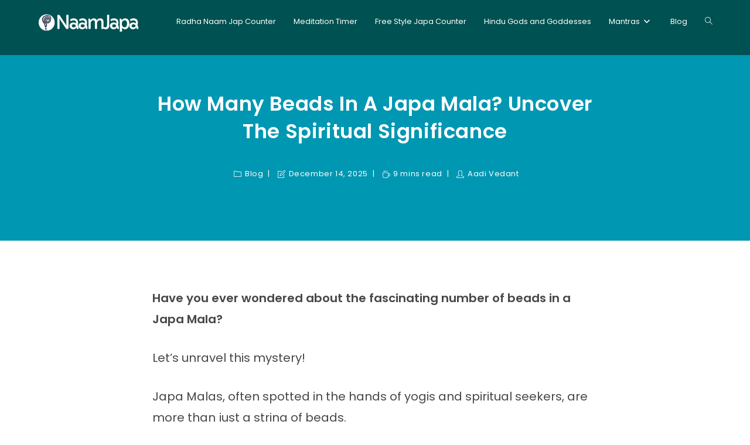

--- FILE ---
content_type: text/html; charset=UTF-8
request_url: https://www.naamjapa.com/blog/how-many-beads-in-a-japa-mala/
body_size: 24252
content:
<!DOCTYPE html>
<html class="html" lang="en-US">
<head>
	<meta charset="UTF-8">
	<link rel="profile" href="https://gmpg.org/xfn/11">

	<meta name='robots' content='index, follow, max-image-preview:large, max-snippet:-1, max-video-preview:-1' />
<link rel='preload' as='style' href='https://www.naamjapa.com/wp-content/uploads/oceanwp-webfonts-css/bdaf458f0dad8331a5096ae4a9d1112f.css?ver=1e554b37494d6ada7f0e2841b624ea93'  data-wpacu-preload-css-basic='1' />
<link rel="pingback" href="https://www.naamjapa.com/xmlrpc.php">
<meta name="viewport" content="width=device-width, initial-scale=1">
	<!-- This site is optimized with the Yoast SEO plugin v26.8 - https://yoast.com/product/yoast-seo-wordpress/ -->
	<title>How Many Beads in a Japa Mala? Uncover the Spiritual Significance</title>
	<meta name="description" content="Delve into the world of Japa Malas. Understand how many beads in a Japa Mala and explore their deep spiritual meanings and use in meditation." />
	<link rel="canonical" href="https://www.naamjapa.com/blog/how-many-beads-in-a-japa-mala/" />
	<meta property="og:locale" content="en_US" />
	<meta property="og:type" content="article" />
	<meta property="og:title" content="How Many Beads in a Japa Mala? Uncover the Spiritual Significance" />
	<meta property="og:description" content="Delve into the world of Japa Malas. Understand how many beads in a Japa Mala and explore their deep spiritual meanings and use in meditation." />
	<meta property="og:url" content="https://www.naamjapa.com/blog/how-many-beads-in-a-japa-mala/" />
	<meta property="og:site_name" content="NaamJapa.com" />
	<meta property="article:published_time" content="2024-01-27T17:55:28+00:00" />
	<meta property="article:modified_time" content="2025-12-14T14:06:37+00:00" />
	<meta property="og:image" content="https://www.naamjapa.com/wp-content/uploads/2024/01/How-Many-Beads-in-a-Japa-Mala.jpg" />
	<meta property="og:image:width" content="1560" />
	<meta property="og:image:height" content="1000" />
	<meta property="og:image:type" content="image/jpeg" />
	<meta name="author" content="Aadi Vedant" />
	<meta name="twitter:card" content="summary_large_image" />
	<script type="application/ld+json" class="yoast-schema-graph">{"@context":"https://schema.org","@graph":[{"@type":"Article","@id":"https://www.naamjapa.com/blog/how-many-beads-in-a-japa-mala/#article","isPartOf":{"@id":"https://www.naamjapa.com/blog/how-many-beads-in-a-japa-mala/"},"author":{"name":"Aadi Vedant","@id":"https://www.naamjapa.com/#/schema/person/c23806a7bb08251bd51d4d10305b446e"},"headline":"How Many Beads in a Japa Mala? Uncover the Spiritual Significance","datePublished":"2024-01-27T17:55:28+00:00","dateModified":"2025-12-14T14:06:37+00:00","mainEntityOfPage":{"@id":"https://www.naamjapa.com/blog/how-many-beads-in-a-japa-mala/"},"wordCount":1732,"publisher":{"@id":"https://www.naamjapa.com/#organization"},"image":{"@id":"https://www.naamjapa.com/blog/how-many-beads-in-a-japa-mala/#primaryimage"},"thumbnailUrl":"https://www.naamjapa.com/wp-content/uploads/2024/01/How-Many-Beads-in-a-Japa-Mala.jpg","articleSection":["Blog"],"inLanguage":"en-US"},{"@type":"WebPage","@id":"https://www.naamjapa.com/blog/how-many-beads-in-a-japa-mala/","url":"https://www.naamjapa.com/blog/how-many-beads-in-a-japa-mala/","name":"How Many Beads in a Japa Mala? Uncover the Spiritual Significance","isPartOf":{"@id":"https://www.naamjapa.com/#website"},"primaryImageOfPage":{"@id":"https://www.naamjapa.com/blog/how-many-beads-in-a-japa-mala/#primaryimage"},"image":{"@id":"https://www.naamjapa.com/blog/how-many-beads-in-a-japa-mala/#primaryimage"},"thumbnailUrl":"https://www.naamjapa.com/wp-content/uploads/2024/01/How-Many-Beads-in-a-Japa-Mala.jpg","datePublished":"2024-01-27T17:55:28+00:00","dateModified":"2025-12-14T14:06:37+00:00","description":"Delve into the world of Japa Malas. Understand how many beads in a Japa Mala and explore their deep spiritual meanings and use in meditation.","breadcrumb":{"@id":"https://www.naamjapa.com/blog/how-many-beads-in-a-japa-mala/#breadcrumb"},"inLanguage":"en-US","potentialAction":[{"@type":"ReadAction","target":["https://www.naamjapa.com/blog/how-many-beads-in-a-japa-mala/"]}]},{"@type":"ImageObject","inLanguage":"en-US","@id":"https://www.naamjapa.com/blog/how-many-beads-in-a-japa-mala/#primaryimage","url":"https://www.naamjapa.com/wp-content/uploads/2024/01/How-Many-Beads-in-a-Japa-Mala.jpg","contentUrl":"https://www.naamjapa.com/wp-content/uploads/2024/01/How-Many-Beads-in-a-Japa-Mala.jpg","width":1560,"height":1000,"caption":"How Many Beads in a Japa Mala"},{"@type":"BreadcrumbList","@id":"https://www.naamjapa.com/blog/how-many-beads-in-a-japa-mala/#breadcrumb","itemListElement":[{"@type":"ListItem","position":1,"name":"Home","item":"https://www.naamjapa.com/"},{"@type":"ListItem","position":2,"name":"How Many Beads in a Japa Mala? Uncover the Spiritual Significance"}]},{"@type":"WebSite","@id":"https://www.naamjapa.com/#website","url":"https://www.naamjapa.com/","name":"NaamJapa.com","description":"The Ultimate Naam Japa Counter Online - NaamJapa","publisher":{"@id":"https://www.naamjapa.com/#organization"},"potentialAction":[{"@type":"SearchAction","target":{"@type":"EntryPoint","urlTemplate":"https://www.naamjapa.com/?s={search_term_string}"},"query-input":{"@type":"PropertyValueSpecification","valueRequired":true,"valueName":"search_term_string"}}],"inLanguage":"en-US"},{"@type":"Organization","@id":"https://www.naamjapa.com/#organization","name":"NaamJapa.com","alternateName":"NaamJapa.com","url":"https://www.naamjapa.com/","logo":{"@type":"ImageObject","inLanguage":"en-US","@id":"https://www.naamjapa.com/#/schema/logo/image/","url":"https://www.naamjapa.com/wp-content/uploads/2023/10/cropped-Naam-Japa-Logo.png","contentUrl":"https://www.naamjapa.com/wp-content/uploads/2023/10/cropped-Naam-Japa-Logo.png","width":394,"height":69,"caption":"NaamJapa.com"},"image":{"@id":"https://www.naamjapa.com/#/schema/logo/image/"}},{"@type":"Person","@id":"https://www.naamjapa.com/#/schema/person/c23806a7bb08251bd51d4d10305b446e","name":"Aadi Vedant","image":{"@type":"ImageObject","inLanguage":"en-US","@id":"https://www.naamjapa.com/#/schema/person/image/","url":"https://secure.gravatar.com/avatar/ee4c86737912ba9d8b530459492be3cd451bd6cf3cef564fa275c1c15f0dce44?s=96&d=mm&r=g","contentUrl":"https://secure.gravatar.com/avatar/ee4c86737912ba9d8b530459492be3cd451bd6cf3cef564fa275c1c15f0dce44?s=96&d=mm&r=g","caption":"Aadi Vedant"},"description":"Aadi Vedant, an esteemed author at NaamJapa, stands as a pillar in the realm of Hindu spirituality. With years of dedicated study and profound personal practice, Vedant offers transformative insights into spiritual wisdom through his engaging blog. His writings, rich in depth and clarity, guide readers on a journey of enlightenment, making the ancient teachings of Hinduism accessible and relevant in the modern world.","sameAs":["https://www.naamjapa.com"],"url":"https://www.naamjapa.com/author/aadi/"}]}</script>
	<!-- / Yoast SEO plugin. -->


<link rel='dns-prefetch' href='//cdn.jsdelivr.net' />
<link rel='dns-prefetch' href='//fonts.googleapis.com' />
<style id='wp-img-auto-sizes-contain-inline-css'>
img:is([sizes=auto i],[sizes^="auto," i]){contain-intrinsic-size:3000px 1500px}
/*# sourceURL=wp-img-auto-sizes-contain-inline-css */
</style>
<link rel='stylesheet' id='wp-block-library-css' href='https://www.naamjapa.com/wp-includes/css/dist/block-library/style.min.css?ver=1e554b37494d6ada7f0e2841b624ea93' media='all' />
<style id='wp-block-library-theme-inline-css'>
.wp-block-audio :where(figcaption){color:#555;font-size:13px;text-align:center}.is-dark-theme .wp-block-audio :where(figcaption){color:#ffffffa6}.wp-block-audio{margin:0 0 1em}.wp-block-code{border:1px solid #ccc;border-radius:4px;font-family:Menlo,Consolas,monaco,monospace;padding:.8em 1em}.wp-block-embed :where(figcaption){color:#555;font-size:13px;text-align:center}.is-dark-theme .wp-block-embed :where(figcaption){color:#ffffffa6}.wp-block-embed{margin:0 0 1em}.blocks-gallery-caption{color:#555;font-size:13px;text-align:center}.is-dark-theme .blocks-gallery-caption{color:#ffffffa6}:root :where(.wp-block-image figcaption){color:#555;font-size:13px;text-align:center}.is-dark-theme :root :where(.wp-block-image figcaption){color:#ffffffa6}.wp-block-image{margin:0 0 1em}.wp-block-pullquote{border-bottom:4px solid;border-top:4px solid;color:currentColor;margin-bottom:1.75em}.wp-block-pullquote :where(cite),.wp-block-pullquote :where(footer),.wp-block-pullquote__citation{color:currentColor;font-size:.8125em;font-style:normal;text-transform:uppercase}.wp-block-quote{border-left:.25em solid;margin:0 0 1.75em;padding-left:1em}.wp-block-quote cite,.wp-block-quote footer{color:currentColor;font-size:.8125em;font-style:normal;position:relative}.wp-block-quote:where(.has-text-align-right){border-left:none;border-right:.25em solid;padding-left:0;padding-right:1em}.wp-block-quote:where(.has-text-align-center){border:none;padding-left:0}.wp-block-quote.is-large,.wp-block-quote.is-style-large,.wp-block-quote:where(.is-style-plain){border:none}.wp-block-search .wp-block-search__label{font-weight:700}.wp-block-search__button{border:1px solid #ccc;padding:.375em .625em}:where(.wp-block-group.has-background){padding:1.25em 2.375em}.wp-block-separator.has-css-opacity{opacity:.4}.wp-block-separator{border:none;border-bottom:2px solid;margin-left:auto;margin-right:auto}.wp-block-separator.has-alpha-channel-opacity{opacity:1}.wp-block-separator:not(.is-style-wide):not(.is-style-dots){width:100px}.wp-block-separator.has-background:not(.is-style-dots){border-bottom:none;height:1px}.wp-block-separator.has-background:not(.is-style-wide):not(.is-style-dots){height:2px}.wp-block-table{margin:0 0 1em}.wp-block-table td,.wp-block-table th{word-break:normal}.wp-block-table :where(figcaption){color:#555;font-size:13px;text-align:center}.is-dark-theme .wp-block-table :where(figcaption){color:#ffffffa6}.wp-block-video :where(figcaption){color:#555;font-size:13px;text-align:center}.is-dark-theme .wp-block-video :where(figcaption){color:#ffffffa6}.wp-block-video{margin:0 0 1em}:root :where(.wp-block-template-part.has-background){margin-bottom:0;margin-top:0;padding:1.25em 2.375em}
/*# sourceURL=/wp-includes/css/dist/block-library/theme.min.css */
</style>
<style id='classic-theme-styles-inline-css'>
/*! This file is auto-generated */
.wp-block-button__link{color:#fff;background-color:#32373c;border-radius:9999px;box-shadow:none;text-decoration:none;padding:calc(.667em + 2px) calc(1.333em + 2px);font-size:1.125em}.wp-block-file__button{background:#32373c;color:#fff;text-decoration:none}
/*# sourceURL=/wp-includes/css/classic-themes.min.css */
</style>
<style id='global-styles-inline-css'>
:root{--wp--preset--aspect-ratio--square: 1;--wp--preset--aspect-ratio--4-3: 4/3;--wp--preset--aspect-ratio--3-4: 3/4;--wp--preset--aspect-ratio--3-2: 3/2;--wp--preset--aspect-ratio--2-3: 2/3;--wp--preset--aspect-ratio--16-9: 16/9;--wp--preset--aspect-ratio--9-16: 9/16;--wp--preset--color--black: #000000;--wp--preset--color--cyan-bluish-gray: #abb8c3;--wp--preset--color--white: #ffffff;--wp--preset--color--pale-pink: #f78da7;--wp--preset--color--vivid-red: #cf2e2e;--wp--preset--color--luminous-vivid-orange: #ff6900;--wp--preset--color--luminous-vivid-amber: #fcb900;--wp--preset--color--light-green-cyan: #7bdcb5;--wp--preset--color--vivid-green-cyan: #00d084;--wp--preset--color--pale-cyan-blue: #8ed1fc;--wp--preset--color--vivid-cyan-blue: #0693e3;--wp--preset--color--vivid-purple: #9b51e0;--wp--preset--gradient--vivid-cyan-blue-to-vivid-purple: linear-gradient(135deg,rgb(6,147,227) 0%,rgb(155,81,224) 100%);--wp--preset--gradient--light-green-cyan-to-vivid-green-cyan: linear-gradient(135deg,rgb(122,220,180) 0%,rgb(0,208,130) 100%);--wp--preset--gradient--luminous-vivid-amber-to-luminous-vivid-orange: linear-gradient(135deg,rgb(252,185,0) 0%,rgb(255,105,0) 100%);--wp--preset--gradient--luminous-vivid-orange-to-vivid-red: linear-gradient(135deg,rgb(255,105,0) 0%,rgb(207,46,46) 100%);--wp--preset--gradient--very-light-gray-to-cyan-bluish-gray: linear-gradient(135deg,rgb(238,238,238) 0%,rgb(169,184,195) 100%);--wp--preset--gradient--cool-to-warm-spectrum: linear-gradient(135deg,rgb(74,234,220) 0%,rgb(151,120,209) 20%,rgb(207,42,186) 40%,rgb(238,44,130) 60%,rgb(251,105,98) 80%,rgb(254,248,76) 100%);--wp--preset--gradient--blush-light-purple: linear-gradient(135deg,rgb(255,206,236) 0%,rgb(152,150,240) 100%);--wp--preset--gradient--blush-bordeaux: linear-gradient(135deg,rgb(254,205,165) 0%,rgb(254,45,45) 50%,rgb(107,0,62) 100%);--wp--preset--gradient--luminous-dusk: linear-gradient(135deg,rgb(255,203,112) 0%,rgb(199,81,192) 50%,rgb(65,88,208) 100%);--wp--preset--gradient--pale-ocean: linear-gradient(135deg,rgb(255,245,203) 0%,rgb(182,227,212) 50%,rgb(51,167,181) 100%);--wp--preset--gradient--electric-grass: linear-gradient(135deg,rgb(202,248,128) 0%,rgb(113,206,126) 100%);--wp--preset--gradient--midnight: linear-gradient(135deg,rgb(2,3,129) 0%,rgb(40,116,252) 100%);--wp--preset--font-size--small: 13px;--wp--preset--font-size--medium: 20px;--wp--preset--font-size--large: 36px;--wp--preset--font-size--x-large: 42px;--wp--preset--spacing--20: 0.44rem;--wp--preset--spacing--30: 0.67rem;--wp--preset--spacing--40: 1rem;--wp--preset--spacing--50: 1.5rem;--wp--preset--spacing--60: 2.25rem;--wp--preset--spacing--70: 3.38rem;--wp--preset--spacing--80: 5.06rem;--wp--preset--shadow--natural: 6px 6px 9px rgba(0, 0, 0, 0.2);--wp--preset--shadow--deep: 12px 12px 50px rgba(0, 0, 0, 0.4);--wp--preset--shadow--sharp: 6px 6px 0px rgba(0, 0, 0, 0.2);--wp--preset--shadow--outlined: 6px 6px 0px -3px rgb(255, 255, 255), 6px 6px rgb(0, 0, 0);--wp--preset--shadow--crisp: 6px 6px 0px rgb(0, 0, 0);}:where(.is-layout-flex){gap: 0.5em;}:where(.is-layout-grid){gap: 0.5em;}body .is-layout-flex{display: flex;}.is-layout-flex{flex-wrap: wrap;align-items: center;}.is-layout-flex > :is(*, div){margin: 0;}body .is-layout-grid{display: grid;}.is-layout-grid > :is(*, div){margin: 0;}:where(.wp-block-columns.is-layout-flex){gap: 2em;}:where(.wp-block-columns.is-layout-grid){gap: 2em;}:where(.wp-block-post-template.is-layout-flex){gap: 1.25em;}:where(.wp-block-post-template.is-layout-grid){gap: 1.25em;}.has-black-color{color: var(--wp--preset--color--black) !important;}.has-cyan-bluish-gray-color{color: var(--wp--preset--color--cyan-bluish-gray) !important;}.has-white-color{color: var(--wp--preset--color--white) !important;}.has-pale-pink-color{color: var(--wp--preset--color--pale-pink) !important;}.has-vivid-red-color{color: var(--wp--preset--color--vivid-red) !important;}.has-luminous-vivid-orange-color{color: var(--wp--preset--color--luminous-vivid-orange) !important;}.has-luminous-vivid-amber-color{color: var(--wp--preset--color--luminous-vivid-amber) !important;}.has-light-green-cyan-color{color: var(--wp--preset--color--light-green-cyan) !important;}.has-vivid-green-cyan-color{color: var(--wp--preset--color--vivid-green-cyan) !important;}.has-pale-cyan-blue-color{color: var(--wp--preset--color--pale-cyan-blue) !important;}.has-vivid-cyan-blue-color{color: var(--wp--preset--color--vivid-cyan-blue) !important;}.has-vivid-purple-color{color: var(--wp--preset--color--vivid-purple) !important;}.has-black-background-color{background-color: var(--wp--preset--color--black) !important;}.has-cyan-bluish-gray-background-color{background-color: var(--wp--preset--color--cyan-bluish-gray) !important;}.has-white-background-color{background-color: var(--wp--preset--color--white) !important;}.has-pale-pink-background-color{background-color: var(--wp--preset--color--pale-pink) !important;}.has-vivid-red-background-color{background-color: var(--wp--preset--color--vivid-red) !important;}.has-luminous-vivid-orange-background-color{background-color: var(--wp--preset--color--luminous-vivid-orange) !important;}.has-luminous-vivid-amber-background-color{background-color: var(--wp--preset--color--luminous-vivid-amber) !important;}.has-light-green-cyan-background-color{background-color: var(--wp--preset--color--light-green-cyan) !important;}.has-vivid-green-cyan-background-color{background-color: var(--wp--preset--color--vivid-green-cyan) !important;}.has-pale-cyan-blue-background-color{background-color: var(--wp--preset--color--pale-cyan-blue) !important;}.has-vivid-cyan-blue-background-color{background-color: var(--wp--preset--color--vivid-cyan-blue) !important;}.has-vivid-purple-background-color{background-color: var(--wp--preset--color--vivid-purple) !important;}.has-black-border-color{border-color: var(--wp--preset--color--black) !important;}.has-cyan-bluish-gray-border-color{border-color: var(--wp--preset--color--cyan-bluish-gray) !important;}.has-white-border-color{border-color: var(--wp--preset--color--white) !important;}.has-pale-pink-border-color{border-color: var(--wp--preset--color--pale-pink) !important;}.has-vivid-red-border-color{border-color: var(--wp--preset--color--vivid-red) !important;}.has-luminous-vivid-orange-border-color{border-color: var(--wp--preset--color--luminous-vivid-orange) !important;}.has-luminous-vivid-amber-border-color{border-color: var(--wp--preset--color--luminous-vivid-amber) !important;}.has-light-green-cyan-border-color{border-color: var(--wp--preset--color--light-green-cyan) !important;}.has-vivid-green-cyan-border-color{border-color: var(--wp--preset--color--vivid-green-cyan) !important;}.has-pale-cyan-blue-border-color{border-color: var(--wp--preset--color--pale-cyan-blue) !important;}.has-vivid-cyan-blue-border-color{border-color: var(--wp--preset--color--vivid-cyan-blue) !important;}.has-vivid-purple-border-color{border-color: var(--wp--preset--color--vivid-purple) !important;}.has-vivid-cyan-blue-to-vivid-purple-gradient-background{background: var(--wp--preset--gradient--vivid-cyan-blue-to-vivid-purple) !important;}.has-light-green-cyan-to-vivid-green-cyan-gradient-background{background: var(--wp--preset--gradient--light-green-cyan-to-vivid-green-cyan) !important;}.has-luminous-vivid-amber-to-luminous-vivid-orange-gradient-background{background: var(--wp--preset--gradient--luminous-vivid-amber-to-luminous-vivid-orange) !important;}.has-luminous-vivid-orange-to-vivid-red-gradient-background{background: var(--wp--preset--gradient--luminous-vivid-orange-to-vivid-red) !important;}.has-very-light-gray-to-cyan-bluish-gray-gradient-background{background: var(--wp--preset--gradient--very-light-gray-to-cyan-bluish-gray) !important;}.has-cool-to-warm-spectrum-gradient-background{background: var(--wp--preset--gradient--cool-to-warm-spectrum) !important;}.has-blush-light-purple-gradient-background{background: var(--wp--preset--gradient--blush-light-purple) !important;}.has-blush-bordeaux-gradient-background{background: var(--wp--preset--gradient--blush-bordeaux) !important;}.has-luminous-dusk-gradient-background{background: var(--wp--preset--gradient--luminous-dusk) !important;}.has-pale-ocean-gradient-background{background: var(--wp--preset--gradient--pale-ocean) !important;}.has-electric-grass-gradient-background{background: var(--wp--preset--gradient--electric-grass) !important;}.has-midnight-gradient-background{background: var(--wp--preset--gradient--midnight) !important;}.has-small-font-size{font-size: var(--wp--preset--font-size--small) !important;}.has-medium-font-size{font-size: var(--wp--preset--font-size--medium) !important;}.has-large-font-size{font-size: var(--wp--preset--font-size--large) !important;}.has-x-large-font-size{font-size: var(--wp--preset--font-size--x-large) !important;}
:where(.wp-block-post-template.is-layout-flex){gap: 1.25em;}:where(.wp-block-post-template.is-layout-grid){gap: 1.25em;}
:where(.wp-block-term-template.is-layout-flex){gap: 1.25em;}:where(.wp-block-term-template.is-layout-grid){gap: 1.25em;}
:where(.wp-block-columns.is-layout-flex){gap: 2em;}:where(.wp-block-columns.is-layout-grid){gap: 2em;}
:root :where(.wp-block-pullquote){font-size: 1.5em;line-height: 1.6;}
/*# sourceURL=global-styles-inline-css */
</style>
<link rel='stylesheet' id='google-fonts-css' href='https://fonts.googleapis.com/css2?family=Roboto+Mono%3Awght%40700&#038;display=swap&#038;ver=1e554b37494d6ada7f0e2841b624ea93' media='all' />
<link rel='stylesheet' id='font-awesome-css' href='https://www.naamjapa.com/wp-content/themes/oceanwp/assets/fonts/fontawesome/css/all.min.css?ver=6.7.2' media='all' />
<link rel='stylesheet' id='simple-line-icons-css' href='https://www.naamjapa.com/wp-content/themes/oceanwp/assets/css/third/simple-line-icons.min.css?ver=2.4.0' media='all' />
<link rel='stylesheet' id='oceanwp-style-css' href='https://www.naamjapa.com/wp-content/themes/oceanwp/assets/css/style.min.css?ver=1.0' media='all' />
<link rel='stylesheet' id='oceanwp-blog-headers-css' href='https://www.naamjapa.com/wp-content/themes/oceanwp/assets/css/blog/blog-post-headers.css?ver=1.0' media='all' />
<link   data-wpacu-to-be-preloaded-basic='1' rel='preload' as='style' onload='this.rel="stylesheet"' id='oceanwp-google-font-poppins-css' href='https://www.naamjapa.com/wp-content/uploads/oceanwp-webfonts-css/bdaf458f0dad8331a5096ae4a9d1112f.css?ver=1e554b37494d6ada7f0e2841b624ea93' media='all' />
<link rel='stylesheet' id='oss-social-share-style-css' href='https://www.naamjapa.com/wp-content/plugins/ocean-social-sharing/assets/css/style.min.css?ver=1e554b37494d6ada7f0e2841b624ea93' media='all' />
<script src="https://www.naamjapa.com/wp-includes/js/jquery/jquery.min.js?ver=3.7.1" id="jquery-core-js"></script>
<script src="https://www.naamjapa.com/wp-includes/js/jquery/jquery-migrate.min.js?ver=3.4.1" id="jquery-migrate-js"></script>
<script async src="https://pagead2.googlesyndication.com/pagead/js/adsbygoogle.js?client=ca-pub-4844018971757357" crossorigin="anonymous"></script>
<script async src="https://www.googletagmanager.com/gtag/js?id=G-S3KBRBCQLL"></script>
<script>
  window.dataLayer = window.dataLayer || [];
  function gtag(){dataLayer.push(arguments);}
  gtag('js', new Date());
  gtag('config', 'G-S3KBRBCQLL');
</script>
<meta name="publication-media-verification" content="958b233439544101a879c8afc3465823"><meta name="generator" content="speculation-rules 1.6.0">
<meta name="generator" content="Elementor 3.34.0; features: e_font_icon_svg, additional_custom_breakpoints; settings: css_print_method-external, google_font-enabled, font_display-swap">
			<style>
				.e-con.e-parent:nth-of-type(n+4):not(.e-lazyloaded):not(.e-no-lazyload),
				.e-con.e-parent:nth-of-type(n+4):not(.e-lazyloaded):not(.e-no-lazyload) * {
					background-image: none !important;
				}
				@media screen and (max-height: 1024px) {
					.e-con.e-parent:nth-of-type(n+3):not(.e-lazyloaded):not(.e-no-lazyload),
					.e-con.e-parent:nth-of-type(n+3):not(.e-lazyloaded):not(.e-no-lazyload) * {
						background-image: none !important;
					}
				}
				@media screen and (max-height: 640px) {
					.e-con.e-parent:nth-of-type(n+2):not(.e-lazyloaded):not(.e-no-lazyload),
					.e-con.e-parent:nth-of-type(n+2):not(.e-lazyloaded):not(.e-no-lazyload) * {
						background-image: none !important;
					}
				}
			</style>
			<noscript><style>.lazyload[data-src]{display:none !important;}</style></noscript><style>.lazyload{background-image:none !important;}.lazyload:before{background-image:none !important;}</style><link rel="icon" href="https://www.naamjapa.com/wp-content/uploads/2023/11/Site-Identity-Logo-150x150.png" sizes="32x32" />
<link rel="icon" href="https://www.naamjapa.com/wp-content/uploads/2023/11/Site-Identity-Logo-300x300.png" sizes="192x192" />
<link rel="apple-touch-icon" href="https://www.naamjapa.com/wp-content/uploads/2023/11/Site-Identity-Logo-300x300.png" />
<meta name="msapplication-TileImage" content="https://www.naamjapa.com/wp-content/uploads/2023/11/Site-Identity-Logo-300x300.png" />
		<style id="wp-custom-css">
			@media only screen and (max-width:767px){.custom-featured-image{max-width:100%}}div.blog-post-author{display:none}.author-bio-description{font-size:14px}.site-breadcrumbs a{color:#f4f4f4}.site-breadcrumbs a:hover{color:#c1c1c1}.single-header-ocean-3 .single-post-title{font-size:38px}.single-post #main #content-wrap{padding-top:0}@media (max-width:480px){.single-header-ocean-3 .single-post-title{font-size:30px}}.page table th,.page table td{text-align:center;border:1px solid #ddd;padding:5px}a.lwptoc_toggle_label{font-size:18px}.single-header-ocean-3{padding:120px 0}.page table th{font-weight:600;background-color:#008080;color:#fff}#njc-reset-btn{background-color:#9e1700}#njc-pause-btn{background-color:#2e3c82}#njc-count-btn{background-color:#008080}.page table{font-size:15px}.page table tfoot tr td{font-weight:600}.page table tbody tr:nth-child(odd){background-color:#fff}div.njc-flash-message{width:100%}#site-navigation-wrap .dropdown-menu>li>a{letter-spacing:0}.funFact{border:1px solid #98b1ff;position:relative;padding:25px;margin-top:45px !important;margin-bottom:40px !important}.funFact:before{content:'Fun Fact Alert';position:absolute;top:-17px;left:20px;background:white;padding:0 10px}.funFact:before{font-weight:500;color:#427cff}.dyk{border:1px solid #98b1ff;position:relative;padding:25px;margin-top:45px !important;margin-bottom:40px !important}.dyk:before{content:'Wait,Did You Know?';position:absolute;top:-17px;left:20px;background:white;padding:0 10px}.dyk:before{font-weight:500;color:#427cff}article ol li:not(:first-child),article ul li:not(:first-child),article ol li:not(:first-child),article ul li:not(:first-child){padding-top:30px}.single-post .entry-content h2{border-left:5px solid #0b7cac;padding-left:15px !important}.single-post .entry-content h3{border-left:3px solid #13aff0;padding-left:15px !important}.single-post .entry-content h4{border-left:2px solid red;padding-left:15px !important}.wp-block-quote{margin:1.5em auto;padding:20px;color:#474747;border-left:10px solid darken(#13aff0,20%);font-size:1.2em;border-radius:5px;box-shadow:0 0 10px rgba(0,0,0,0.1);font-style:italic}.schema-faq-question{display:block;margin:1.5em auto;max-width:800px;font-size:21px}.single-post .entry-content figure{margin:1.5em auto;max-width:700px;font-size:17px}.lwptoc{display:block;margin:1.5em auto !important;max-width:800px}#menu-footer li a{font-size:13px}.single-header-ocean-5{margin:0 0 50px;padding:60px 0}.floatingchat-container{width:215px !important}.floatingchat-container-wrap{max-width:215px !important}.floatingchat-container-mobi{width:215px !important}.floatingchat-container-wrap-mobi{max-width:215px !important}.floatingchat-container-wrap-mobi{bottom:1px;left:1px}.page-id-1530 #njc-toggle-textarea-btn{display:none}.radha-text{font-size:25px;font-weight:700;color:#FFFF00;position:absolute;pointer-events:none;z-index:9999}		</style>
		<!-- OceanWP CSS -->
<style type="text/css">
/* Colors */a:hover,a.light:hover,.theme-heading .text::before,.theme-heading .text::after,#top-bar-content >a:hover,#top-bar-social li.oceanwp-email a:hover,#site-navigation-wrap .dropdown-menu >li >a:hover,#site-header.medium-header #medium-searchform button:hover,.oceanwp-mobile-menu-icon a:hover,.blog-entry.post .blog-entry-header .entry-title a:hover,.blog-entry.post .blog-entry-readmore a:hover,.blog-entry.thumbnail-entry .blog-entry-category a,ul.meta li a:hover,.dropcap,.single nav.post-navigation .nav-links .title,body .related-post-title a:hover,body #wp-calendar caption,body .contact-info-widget.default i,body .contact-info-widget.big-icons i,body .custom-links-widget .oceanwp-custom-links li a:hover,body .custom-links-widget .oceanwp-custom-links li a:hover:before,body .posts-thumbnails-widget li a:hover,body .social-widget li.oceanwp-email a:hover,.comment-author .comment-meta .comment-reply-link,#respond #cancel-comment-reply-link:hover,#footer-widgets .footer-box a:hover,#footer-bottom a:hover,#footer-bottom #footer-bottom-menu a:hover,.sidr a:hover,.sidr-class-dropdown-toggle:hover,.sidr-class-menu-item-has-children.active >a,.sidr-class-menu-item-has-children.active >a >.sidr-class-dropdown-toggle,input[type=checkbox]:checked:before{color:#1e73be}.single nav.post-navigation .nav-links .title .owp-icon use,.blog-entry.post .blog-entry-readmore a:hover .owp-icon use,body .contact-info-widget.default .owp-icon use,body .contact-info-widget.big-icons .owp-icon use{stroke:#1e73be}input[type="button"],input[type="reset"],input[type="submit"],button[type="submit"],.button,#site-navigation-wrap .dropdown-menu >li.btn >a >span,.thumbnail:hover i,.thumbnail:hover .link-post-svg-icon,.post-quote-content,.omw-modal .omw-close-modal,body .contact-info-widget.big-icons li:hover i,body .contact-info-widget.big-icons li:hover .owp-icon,body div.wpforms-container-full .wpforms-form input[type=submit],body div.wpforms-container-full .wpforms-form button[type=submit],body div.wpforms-container-full .wpforms-form .wpforms-page-button,.woocommerce-cart .wp-element-button,.woocommerce-checkout .wp-element-button,.wp-block-button__link{background-color:#1e73be}.widget-title{border-color:#1e73be}blockquote{border-color:#1e73be}.wp-block-quote{border-color:#1e73be}#searchform-dropdown{border-color:#1e73be}.dropdown-menu .sub-menu{border-color:#1e73be}.blog-entry.large-entry .blog-entry-readmore a:hover{border-color:#1e73be}.oceanwp-newsletter-form-wrap input[type="email"]:focus{border-color:#1e73be}.social-widget li.oceanwp-email a:hover{border-color:#1e73be}#respond #cancel-comment-reply-link:hover{border-color:#1e73be}body .contact-info-widget.big-icons li:hover i{border-color:#1e73be}body .contact-info-widget.big-icons li:hover .owp-icon{border-color:#1e73be}#footer-widgets .oceanwp-newsletter-form-wrap input[type="email"]:focus{border-color:#1e73be}input[type="button"]:hover,input[type="reset"]:hover,input[type="submit"]:hover,button[type="submit"]:hover,input[type="button"]:focus,input[type="reset"]:focus,input[type="submit"]:focus,button[type="submit"]:focus,.button:hover,.button:focus,#site-navigation-wrap .dropdown-menu >li.btn >a:hover >span,.post-quote-author,.omw-modal .omw-close-modal:hover,body div.wpforms-container-full .wpforms-form input[type=submit]:hover,body div.wpforms-container-full .wpforms-form button[type=submit]:hover,body div.wpforms-container-full .wpforms-form .wpforms-page-button:hover,.woocommerce-cart .wp-element-button:hover,.woocommerce-checkout .wp-element-button:hover,.wp-block-button__link:hover{background-color:#13aff0}a{color:#1e73be}a .owp-icon use{stroke:#1e73be}body .theme-button,body input[type="submit"],body button[type="submit"],body button,body .button,body div.wpforms-container-full .wpforms-form input[type=submit],body div.wpforms-container-full .wpforms-form button[type=submit],body div.wpforms-container-full .wpforms-form .wpforms-page-button,.woocommerce-cart .wp-element-button,.woocommerce-checkout .wp-element-button,.wp-block-button__link{border-color:#ffffff}body .theme-button:hover,body input[type="submit"]:hover,body button[type="submit"]:hover,body button:hover,body .button:hover,body div.wpforms-container-full .wpforms-form input[type=submit]:hover,body div.wpforms-container-full .wpforms-form input[type=submit]:active,body div.wpforms-container-full .wpforms-form button[type=submit]:hover,body div.wpforms-container-full .wpforms-form button[type=submit]:active,body div.wpforms-container-full .wpforms-form .wpforms-page-button:hover,body div.wpforms-container-full .wpforms-form .wpforms-page-button:active,.woocommerce-cart .wp-element-button:hover,.woocommerce-checkout .wp-element-button:hover,.wp-block-button__link:hover{border-color:#ffffff}.page-header .page-header-title,.page-header.background-image-page-header .page-header-title{color:#ffffff}.site-breadcrumbs,.background-image-page-header .site-breadcrumbs{color:#afafaf}.site-breadcrumbs ul li .breadcrumb-sep,.site-breadcrumbs ol li .breadcrumb-sep{color:#afafaf}body{color:#474747}/* OceanWP Style Settings CSS */.theme-button,input[type="submit"],button[type="submit"],button,.button,body div.wpforms-container-full .wpforms-form input[type=submit],body div.wpforms-container-full .wpforms-form button[type=submit],body div.wpforms-container-full .wpforms-form .wpforms-page-button{border-style:solid}.theme-button,input[type="submit"],button[type="submit"],button,.button,body div.wpforms-container-full .wpforms-form input[type=submit],body div.wpforms-container-full .wpforms-form button[type=submit],body div.wpforms-container-full .wpforms-form .wpforms-page-button{border-width:1px}form input[type="text"],form input[type="password"],form input[type="email"],form input[type="url"],form input[type="date"],form input[type="month"],form input[type="time"],form input[type="datetime"],form input[type="datetime-local"],form input[type="week"],form input[type="number"],form input[type="search"],form input[type="tel"],form input[type="color"],form select,form textarea,.woocommerce .woocommerce-checkout .select2-container--default .select2-selection--single{border-style:solid}body div.wpforms-container-full .wpforms-form input[type=date],body div.wpforms-container-full .wpforms-form input[type=datetime],body div.wpforms-container-full .wpforms-form input[type=datetime-local],body div.wpforms-container-full .wpforms-form input[type=email],body div.wpforms-container-full .wpforms-form input[type=month],body div.wpforms-container-full .wpforms-form input[type=number],body div.wpforms-container-full .wpforms-form input[type=password],body div.wpforms-container-full .wpforms-form input[type=range],body div.wpforms-container-full .wpforms-form input[type=search],body div.wpforms-container-full .wpforms-form input[type=tel],body div.wpforms-container-full .wpforms-form input[type=text],body div.wpforms-container-full .wpforms-form input[type=time],body div.wpforms-container-full .wpforms-form input[type=url],body div.wpforms-container-full .wpforms-form input[type=week],body div.wpforms-container-full .wpforms-form select,body div.wpforms-container-full .wpforms-form textarea{border-style:solid}form input[type="text"],form input[type="password"],form input[type="email"],form input[type="url"],form input[type="date"],form input[type="month"],form input[type="time"],form input[type="datetime"],form input[type="datetime-local"],form input[type="week"],form input[type="number"],form input[type="search"],form input[type="tel"],form input[type="color"],form select,form textarea{border-radius:3px}body div.wpforms-container-full .wpforms-form input[type=date],body div.wpforms-container-full .wpforms-form input[type=datetime],body div.wpforms-container-full .wpforms-form input[type=datetime-local],body div.wpforms-container-full .wpforms-form input[type=email],body div.wpforms-container-full .wpforms-form input[type=month],body div.wpforms-container-full .wpforms-form input[type=number],body div.wpforms-container-full .wpforms-form input[type=password],body div.wpforms-container-full .wpforms-form input[type=range],body div.wpforms-container-full .wpforms-form input[type=search],body div.wpforms-container-full .wpforms-form input[type=tel],body div.wpforms-container-full .wpforms-form input[type=text],body div.wpforms-container-full .wpforms-form input[type=time],body div.wpforms-container-full .wpforms-form input[type=url],body div.wpforms-container-full .wpforms-form input[type=week],body div.wpforms-container-full .wpforms-form select,body div.wpforms-container-full .wpforms-form textarea{border-radius:3px}#main #content-wrap,.separate-layout #main #content-wrap{padding-top:0}/* Header */#site-logo #site-logo-inner,.oceanwp-social-menu .social-menu-inner,#site-header.full_screen-header .menu-bar-inner,.after-header-content .after-header-content-inner{height:74px}#site-navigation-wrap .dropdown-menu >li >a,#site-navigation-wrap .dropdown-menu >li >span.opl-logout-link,.oceanwp-mobile-menu-icon a,.mobile-menu-close,.after-header-content-inner >a{line-height:74px}#site-header-inner{padding:0 0 20px 0}#site-header,.has-transparent-header .is-sticky #site-header,.has-vh-transparent .is-sticky #site-header.vertical-header,#searchform-header-replace{background-color:#005151}#site-logo #site-logo-inner a img,#site-header.center-header #site-navigation-wrap .middle-site-logo a img{max-width:174px}@media (max-width:480px){#site-logo #site-logo-inner a img,#site-header.center-header #site-navigation-wrap .middle-site-logo a img{max-width:131px}}.effect-one #site-navigation-wrap .dropdown-menu >li >a.menu-link >span:after,.effect-three #site-navigation-wrap .dropdown-menu >li >a.menu-link >span:after,.effect-five #site-navigation-wrap .dropdown-menu >li >a.menu-link >span:before,.effect-five #site-navigation-wrap .dropdown-menu >li >a.menu-link >span:after,.effect-nine #site-navigation-wrap .dropdown-menu >li >a.menu-link >span:before,.effect-nine #site-navigation-wrap .dropdown-menu >li >a.menu-link >span:after{background-color:#ededed}.effect-four #site-navigation-wrap .dropdown-menu >li >a.menu-link >span:before,.effect-four #site-navigation-wrap .dropdown-menu >li >a.menu-link >span:after,.effect-seven #site-navigation-wrap .dropdown-menu >li >a.menu-link:hover >span:after,.effect-seven #site-navigation-wrap .dropdown-menu >li.sfHover >a.menu-link >span:after{color:#ededed}.effect-seven #site-navigation-wrap .dropdown-menu >li >a.menu-link:hover >span:after,.effect-seven #site-navigation-wrap .dropdown-menu >li.sfHover >a.menu-link >span:after{text-shadow:10px 0 #ededed,-10px 0 #ededed}#site-navigation-wrap .dropdown-menu >li >a,.oceanwp-mobile-menu-icon a,#searchform-header-replace-close{color:#ffffff}#site-navigation-wrap .dropdown-menu >li >a .owp-icon use,.oceanwp-mobile-menu-icon a .owp-icon use,#searchform-header-replace-close .owp-icon use{stroke:#ffffff}#site-navigation-wrap .dropdown-menu >li >a:hover,.oceanwp-mobile-menu-icon a:hover,#searchform-header-replace-close:hover{color:#cccccc}#site-navigation-wrap .dropdown-menu >li >a:hover .owp-icon use,.oceanwp-mobile-menu-icon a:hover .owp-icon use,#searchform-header-replace-close:hover .owp-icon use{stroke:#cccccc}#site-navigation-wrap .dropdown-menu >.current-menu-item >a,#site-navigation-wrap .dropdown-menu >.current-menu-ancestor >a,#site-navigation-wrap .dropdown-menu >.current-menu-item >a:hover,#site-navigation-wrap .dropdown-menu >.current-menu-ancestor >a:hover{color:#22e8e8}/* Blog CSS */.single-post-header-wrap,.single-header-ocean-6 .blog-post-title,.single-header-ocean-7 .blog-post-title{background-color:#0097b2}.single-post.content-max-width #wrap .thumbnail,.single-post.content-max-width #wrap .wp-block-buttons,.single-post.content-max-width #wrap .wp-block-verse,.single-post.content-max-width #wrap .entry-header,.single-post.content-max-width #wrap ul.meta,.single-post.content-max-width #wrap .entry-content p,.single-post.content-max-width #wrap .entry-content h1,.single-post.content-max-width #wrap .entry-content h2,.single-post.content-max-width #wrap .entry-content h3,.single-post.content-max-width #wrap .entry-content h4,.single-post.content-max-width #wrap .entry-content h5,.single-post.content-max-width #wrap .entry-content h6,.single-post.content-max-width #wrap .wp-block-image,.single-post.content-max-width #wrap .wp-block-gallery,.single-post.content-max-width #wrap .wp-block-video,.single-post.content-max-width #wrap .wp-block-quote,.single-post.content-max-width #wrap .wp-block-text-columns,.single-post.content-max-width #wrap .wp-block-code,.single-post.content-max-width #wrap .entry-content ul,.single-post.content-max-width #wrap .entry-content ol,.single-post.content-max-width #wrap .wp-block-cover-text,.single-post.content-max-width #wrap .wp-block-cover,.single-post.content-max-width #wrap .wp-block-columns,.single-post.content-max-width #wrap .post-tags,.single-post.content-max-width #wrap .comments-area,.single-post.content-max-width #wrap .wp-block-embed,#wrap .wp-block-separator.is-style-wide:not(.size-full){max-width:800px}.single-post.content-max-width #wrap .wp-block-image.alignleft,.single-post.content-max-width #wrap .wp-block-image.alignright{max-width:400px}.single-post.content-max-width #wrap .wp-block-image.alignleft{margin-left:calc( 50% - 400px)}.single-post.content-max-width #wrap .wp-block-image.alignright{margin-right:calc( 50% - 400px)}.single-post.content-max-width #wrap .wp-block-embed,.single-post.content-max-width #wrap .wp-block-verse{margin-left:auto;margin-right:auto}.ocean-single-post-header ul.meta-item li a:hover{color:#333333}/* Social Sharing CSS */.entry-share.minimal ul li a{border-color:#5e5e5e}.entry-share.minimal ul li a{background-color:#ffffff}.entry-share.minimal ul li a{color:#005151}.entry-share.minimal ul li a .oss-icon{fill:#005151}.page-header{background-color:#0097b2}/* Typography */body{font-family:Poppins;font-size:20px;line-height:1.8;font-weight:400}@media screen and (max-width:480px){body{font-size:18px}}@media screen and (max-width:480px){body{line-height:1.6}}h1,h2,h3,h4,h5,h6,.theme-heading,.widget-title,.oceanwp-widget-recent-posts-title,.comment-reply-title,.entry-title,.sidebar-box .widget-title{line-height:1.4}h1{font-size:23px;line-height:1.4}h2{font-size:30px;line-height:1.4}@media screen and (max-width:480px){h2{font-size:22px}}@media screen and (max-width:480px){h2{line-height:1.4}}h3{font-size:24px;line-height:1.4}@media screen and (max-width:480px){h3{font-size:20px}}h4{font-size:22px;line-height:1.4}h5{font-size:14px;line-height:1.4}h6{font-size:15px;line-height:1.4}.page-header .page-header-title,.page-header.background-image-page-header .page-header-title{font-size:32px;line-height:1.4}@media screen and (max-width:768px){.page-header .page-header-title,.page-header.background-image-page-header .page-header-title{font-size:28px}}@media screen and (max-width:480px){.page-header .page-header-title,.page-header.background-image-page-header .page-header-title{font-size:22px}}.page-header .page-subheading{font-size:15px;line-height:1.8}.site-breadcrumbs,.site-breadcrumbs a{font-size:13px;line-height:1.4}#site-logo a.site-logo-text{font-size:24px;line-height:1.8}#site-navigation-wrap .dropdown-menu >li >a,#site-header.full_screen-header .fs-dropdown-menu >li >a,#site-header.top-header #site-navigation-wrap .dropdown-menu >li >a,#site-header.center-header #site-navigation-wrap .dropdown-menu >li >a,#site-header.medium-header #site-navigation-wrap .dropdown-menu >li >a,.oceanwp-mobile-menu-icon a{font-size:13px}.dropdown-menu ul li a.menu-link,#site-header.full_screen-header .fs-dropdown-menu ul.sub-menu li a{font-size:12px;line-height:1.2;letter-spacing:.6px}.sidr-class-dropdown-menu li a,a.sidr-class-toggle-sidr-close,#mobile-dropdown ul li a,body #mobile-fullscreen ul li a{font-size:15px;line-height:1.8}.blog-entry.post .blog-entry-header .entry-title a{font-size:26px;line-height:1.4;font-weight:400;text-transform:capitalize}@media screen and (max-width:480px){.blog-entry.post .blog-entry-header .entry-title a{font-size:24px}}@media screen and (max-width:480px){.blog-entry.post .blog-entry-header .entry-title a{line-height:1.3}}.ocean-single-post-header .single-post-title{font-size:34px;line-height:1.4;letter-spacing:.6px}@media screen and (max-width:480px){.ocean-single-post-header .single-post-title{font-size:24px}}.ocean-single-post-header ul.meta-item li,.ocean-single-post-header ul.meta-item li a{font-size:13px;line-height:1.4;letter-spacing:.6px}@media screen and (max-width:480px){.ocean-single-post-header ul.meta-item li,.ocean-single-post-header ul.meta-item li a{font-size:12px}}.ocean-single-post-header .post-author-name,.ocean-single-post-header .post-author-name a{font-size:14px;line-height:1.4;letter-spacing:.6px}.ocean-single-post-header .post-author-description{font-size:13px;line-height:1.4;letter-spacing:.6px}.single-post .entry-title{line-height:1.4;letter-spacing:.6px}@media screen and (max-width:480px){.single-post .entry-title{font-size:22px}}.single-post ul.meta li,.single-post ul.meta li a{font-size:14px;line-height:1.4;letter-spacing:.6px}.sidebar-box .widget-title,.sidebar-box.widget_block .wp-block-heading{font-size:13px;line-height:1;letter-spacing:1px}#footer-widgets .footer-box .widget-title{font-size:13px;line-height:1;letter-spacing:1px}#footer-bottom #copyright{font-size:12px;line-height:1}#footer-bottom #footer-bottom-menu{font-size:12px;line-height:1}.woocommerce-store-notice.demo_store{line-height:2;letter-spacing:1.5px}.demo_store .woocommerce-store-notice__dismiss-link{line-height:2;letter-spacing:1.5px}.woocommerce ul.products li.product li.title h2,.woocommerce ul.products li.product li.title a{font-size:14px;line-height:1.5}.woocommerce ul.products li.product li.category,.woocommerce ul.products li.product li.category a{font-size:12px;line-height:1}.woocommerce ul.products li.product .price{font-size:18px;line-height:1}.woocommerce ul.products li.product .button,.woocommerce ul.products li.product .product-inner .added_to_cart{font-size:12px;line-height:1.5;letter-spacing:1px}.woocommerce ul.products li.owp-woo-cond-notice span,.woocommerce ul.products li.owp-woo-cond-notice a{font-size:16px;line-height:1;letter-spacing:1px;font-weight:600;text-transform:capitalize}.woocommerce div.product .product_title{font-size:24px;line-height:1.4;letter-spacing:.6px}.woocommerce div.product p.price{font-size:36px;line-height:1}.woocommerce .owp-btn-normal .summary form button.button,.woocommerce .owp-btn-big .summary form button.button,.woocommerce .owp-btn-very-big .summary form button.button{font-size:12px;line-height:1.5;letter-spacing:1px;text-transform:uppercase}.woocommerce div.owp-woo-single-cond-notice span,.woocommerce div.owp-woo-single-cond-notice a{font-size:18px;line-height:2;letter-spacing:1.5px;font-weight:600;text-transform:capitalize}.ocean-preloader--active .preloader-after-content{font-size:20px;line-height:1.8;letter-spacing:.6px}
</style></head>

<body class="wp-singular post-template-default single single-post postid-1120 single-format-standard wp-custom-logo wp-embed-responsive wp-theme-oceanwp wp-child-theme-oceanwp-child-theme-master oceanwp-theme dropdown-mobile no-header-border default-breakpoint content-full-width content-max-width post-in-category-blog has-breadcrumbs no-lightbox elementor-default elementor-kit-8" itemscope="itemscope" itemtype="https://schema.org/Article">

	
	
	<div id="outer-wrap" class="site clr">

		<a class="skip-link screen-reader-text" href="#main">Skip to content</a>

		
		<div id="wrap" class="clr">

			
			
<header id="site-header" class="minimal-header header-replace clr" data-height="74" itemscope="itemscope" itemtype="https://schema.org/WPHeader" role="banner">

	
					
			<div id="site-header-inner" class="clr container">

				
				

<div id="site-logo" class="clr" itemscope itemtype="https://schema.org/Brand" >

	
	<div id="site-logo-inner" class="clr">

		<a href="https://www.naamjapa.com/" class="custom-logo-link" rel="home"><img width="394" height="69" src="[data-uri]" class="custom-logo lazyload" alt="Naam Japa Logo" decoding="async"   data-src="https://www.naamjapa.com/wp-content/uploads/2023/10/cropped-Naam-Japa-Logo.png" data-srcset="https://www.naamjapa.com/wp-content/uploads/2023/10/cropped-Naam-Japa-Logo.png 394w, https://www.naamjapa.com/wp-content/uploads/2023/10/cropped-Naam-Japa-Logo-300x53.png 300w" data-sizes="auto" data-eio-rwidth="394" data-eio-rheight="69" /><noscript><img width="394" height="69" src="https://www.naamjapa.com/wp-content/uploads/2023/10/cropped-Naam-Japa-Logo.png" class="custom-logo" alt="Naam Japa Logo" decoding="async" srcset="https://www.naamjapa.com/wp-content/uploads/2023/10/cropped-Naam-Japa-Logo.png 394w, https://www.naamjapa.com/wp-content/uploads/2023/10/cropped-Naam-Japa-Logo-300x53.png 300w" sizes="(max-width: 394px) 100vw, 394px" data-eio="l" /></noscript></a>
	</div><!-- #site-logo-inner -->

	
	
</div><!-- #site-logo -->

			<div id="site-navigation-wrap" class="clr">
			
			
			
			<nav id="site-navigation" class="navigation main-navigation clr" itemscope="itemscope" itemtype="https://schema.org/SiteNavigationElement" role="navigation" >

				<ul id="menu-main-menu" class="main-menu dropdown-menu sf-menu"><li id="menu-item-1602" class="menu-item menu-item-type-post_type menu-item-object-page menu-item-1602"><a href="https://www.naamjapa.com/radha-naam-japa-counter/" class="menu-link"><span class="text-wrap">Radha Naam Jap Counter</span></a></li><li id="menu-item-1352" class="menu-item menu-item-type-post_type menu-item-object-page menu-item-1352"><a href="https://www.naamjapa.com/meditation-timer/" class="menu-link"><span class="text-wrap">Meditation Timer</span></a></li><li id="menu-item-548" class="menu-item menu-item-type-post_type menu-item-object-page menu-item-548"><a href="https://www.naamjapa.com/free-style-naam-japa-counter/" class="menu-link"><span class="text-wrap">Free Style Japa Counter</span></a></li><li id="menu-item-1227" class="menu-item menu-item-type-taxonomy menu-item-object-category menu-item-1227"><a href="https://www.naamjapa.com/hindu-gods-goddesses/" class="menu-link"><span class="text-wrap">Hindu Gods and Goddesses</span></a></li><li id="menu-item-906" class="menu-item menu-item-type-custom menu-item-object-custom menu-item-has-children dropdown menu-item-906"><a href="#" class="menu-link"><span class="text-wrap">Mantras<i class="nav-arrow fa fa-angle-down" aria-hidden="true" role="img"></i></span></a>
<ul class="sub-menu">
	<li id="menu-item-907" class="menu-item menu-item-type-taxonomy menu-item-object-category menu-item-907"><a href="https://www.naamjapa.com/lord-ram-mantras/" class="menu-link"><span class="text-wrap">Lord Ram Mantras</span></a></li>	<li id="menu-item-908" class="menu-item menu-item-type-taxonomy menu-item-object-category menu-item-908"><a href="https://www.naamjapa.com/lord-hanuman-mantras/" class="menu-link"><span class="text-wrap">Lord Hanuman Mantras</span></a></li>	<li id="menu-item-986" class="menu-item menu-item-type-taxonomy menu-item-object-category menu-item-986"><a href="https://www.naamjapa.com/gayatri-mantras/" class="menu-link"><span class="text-wrap">Gayatri Mantras</span></a></li>	<li id="menu-item-1206" class="menu-item menu-item-type-taxonomy menu-item-object-category menu-item-1206"><a href="https://www.naamjapa.com/maa-durga-mantras/" class="menu-link"><span class="text-wrap">Maa Durga Mantras</span></a></li></ul>
</li><li id="menu-item-650" class="menu-item menu-item-type-taxonomy menu-item-object-category current-post-ancestor current-menu-parent current-post-parent menu-item-650"><a href="https://www.naamjapa.com/blog/" class="menu-link"><span class="text-wrap">Blog</span></a></li><li class="search-toggle-li" ><a href="https://www.naamjapa.com/#" class="site-search-toggle search-header-replace-toggle"><span class="screen-reader-text">Toggle website search</span><i class=" icon-magnifier" aria-hidden="true" role="img"></i></a></li></ul>
<div id="searchform-header-replace" class="header-searchform-wrap clr" >
<form method="get" action="https://www.naamjapa.com/" class="header-searchform">
		<span class="screen-reader-text">Search this website</span>
		<input aria-label="Submit search" type="search" name="s" autocomplete="off" value="" placeholder="Type then hit enter to search..." />
					</form>
	<span id="searchform-header-replace-close" aria-label="Close this search form"><i class=" icon-close" aria-hidden="true" role="img"></i></span>
</div><!-- #searchform-header-replace -->

			</nav><!-- #site-navigation -->

			
			
					</div><!-- #site-navigation-wrap -->
			
		
	
				
	
	<div class="oceanwp-mobile-menu-icon clr mobile-right">

		
		
		
		<a href="https://www.naamjapa.com/#mobile-menu-toggle" class="mobile-menu"  aria-label="Mobile Menu">
							<i class="fa fa-bars" aria-hidden="true"></i>
								<span class="oceanwp-text">Menu</span>
				<span class="oceanwp-close-text">Close</span>
						</a>

		
		
		
	</div><!-- #oceanwp-mobile-menu-navbar -->

	

			</div><!-- #site-header-inner -->

			
<div id="mobile-dropdown" class="clr" >

	<nav class="clr" itemscope="itemscope" itemtype="https://schema.org/SiteNavigationElement">

		
	<div id="mobile-nav" class="navigation clr">

		<ul id="menu-main-menu-1" class="menu"><li class="menu-item menu-item-type-post_type menu-item-object-page menu-item-1602"><a href="https://www.naamjapa.com/radha-naam-japa-counter/">Radha Naam Jap Counter</a></li>
<li class="menu-item menu-item-type-post_type menu-item-object-page menu-item-1352"><a href="https://www.naamjapa.com/meditation-timer/">Meditation Timer</a></li>
<li class="menu-item menu-item-type-post_type menu-item-object-page menu-item-548"><a href="https://www.naamjapa.com/free-style-naam-japa-counter/">Free Style Japa Counter</a></li>
<li class="menu-item menu-item-type-taxonomy menu-item-object-category menu-item-1227"><a href="https://www.naamjapa.com/hindu-gods-goddesses/">Hindu Gods and Goddesses</a></li>
<li class="menu-item menu-item-type-custom menu-item-object-custom menu-item-has-children menu-item-906"><a href="#">Mantras</a>
<ul class="sub-menu">
	<li class="menu-item menu-item-type-taxonomy menu-item-object-category menu-item-907"><a href="https://www.naamjapa.com/lord-ram-mantras/">Lord Ram Mantras</a></li>
	<li class="menu-item menu-item-type-taxonomy menu-item-object-category menu-item-908"><a href="https://www.naamjapa.com/lord-hanuman-mantras/">Lord Hanuman Mantras</a></li>
	<li class="menu-item menu-item-type-taxonomy menu-item-object-category menu-item-986"><a href="https://www.naamjapa.com/gayatri-mantras/">Gayatri Mantras</a></li>
	<li class="menu-item menu-item-type-taxonomy menu-item-object-category menu-item-1206"><a href="https://www.naamjapa.com/maa-durga-mantras/">Maa Durga Mantras</a></li>
</ul>
</li>
<li class="menu-item menu-item-type-taxonomy menu-item-object-category current-post-ancestor current-menu-parent current-post-parent menu-item-650"><a href="https://www.naamjapa.com/blog/">Blog</a></li>
</ul>
	</div>


<div id="mobile-menu-search" class="clr">
	<form aria-label="Search this website" method="get" action="https://www.naamjapa.com/" class="mobile-searchform">
		<input aria-label="Insert search query" value="" class="field" id="ocean-mobile-search-1" type="search" name="s" autocomplete="off" placeholder="Search" />
		<button aria-label="Submit search" type="submit" class="searchform-submit">
			<i class=" icon-magnifier" aria-hidden="true" role="img"></i>		</button>
					</form>
</div><!-- .mobile-menu-search -->

	</nav>

</div>

			
			
		
		
</header><!-- #site-header -->


			
			<main id="main" class="site-main clr"  role="main">

				
<div class="ocean-single-post-header single-post-header-wrap single-header-ocean-5">
	<div class="sh-container head-row row-center">
		<div class="col-xs-12 col-l-8">

			
			<header class="blog-post-title">

				<h1 class="single-post-title">How Many Beads in a Japa Mala? Uncover the Spiritual Significance</h1>
				
					
<ul class="meta-item meta-style-3 hms-style-modern">

	
		
		
		
					<li class="meta-cat" aria-label="Posted in"><i class=" icon-folder" aria-hidden="true" role="img"></i> <a href="https://www.naamjapa.com/blog/" rel="category tag">Blog</a></li>
		
		
		
		
	
		
		
					<li class="meta-mod-date" aria-label="Updated on"><i class=" icon-note" aria-hidden="true" role="img"></i> <time class="meta-mod-date updated" datetime-local="2025-12-14T14:06:37+00:00">December 14, 2025</time></li>
		
		
		
		
		
	
		
		
		
		
		
					<li class="meta-rt" aria-label="Reading time"><i class=" icon-cup" aria-hidden="true" role="img"></i>9 mins read</li>
		
		
	
					<li class="meta-author" aria-label="Written by"><i class=" icon-user" aria-hidden="true" role="img"></i> <a href="https://www.naamjapa.com/author/aadi/" rel="author" aria-label=" Aadi Vedant">Aadi Vedant</a></li>
		
		
		
		
		
		
		
	
</ul>


				
				<div class="blog-post-author">

					<div class="blog-post-author-content">
						<span class="post-author-name"><a href="https://www.naamjapa.com/author/aadi/" rel="author" aria-hidden="true"><img alt='Post author avatar' src="[data-uri]" class="avatar avatar-150 photo lazyload" height='150' width='150' data-src="https://secure.gravatar.com/avatar/ee4c86737912ba9d8b530459492be3cd451bd6cf3cef564fa275c1c15f0dce44?s=150&d=mm&r=g" decoding="async" data-eio-rwidth="150" data-eio-rheight="150" /><noscript><img alt='Post author avatar' src='https://secure.gravatar.com/avatar/ee4c86737912ba9d8b530459492be3cd451bd6cf3cef564fa275c1c15f0dce44?s=150&#038;d=mm&#038;r=g' class='avatar avatar-150 photo' height='150' width='150' data-eio="l" /></noscript></a></span>					</div>

					<div class="post-author-avatar">By <a href="https://www.naamjapa.com/author/aadi/" rel="author" aria-label="All posts by Aadi Vedant">Aadi Vedant</a></div>
				</div><!-- .blog-post-author -->

			</header><!-- .blog-post-title -->

			
		</div>
	</div>
</div>

	
	<div id="content-wrap" class="container clr">

		
		<div id="primary" class="content-area clr">

			
			<div id="content" class="site-content clr">

				
				
<article id="post-1120">

	

<div class="entry-content clr" itemprop="text">
	
<p><strong>Have you ever wondered about the fascinating number of beads in a Japa Mala?</strong> </p>



<p>Let’s unravel this mystery! </p>



<p>Japa Malas, often spotted in the hands of yogis and spiritual seekers, are more than just a string of beads. </p>



<p>They are a gateway to meditation and a symbol of a journey towards inner peace. </p><img fetchpriority="high" decoding="async" width="1560" height="1000" src="[data-uri]" class="custom-featured-image wp-post-image lazyload" alt="How Many Beads in a Japa Mala" style="max-width:800px;width:100%;height:auto;display:block;margin-left:auto;margin-right:auto;"   data-src="https://www.naamjapa.com/wp-content/uploads/2024/01/How-Many-Beads-in-a-Japa-Mala.jpg" data-srcset="https://www.naamjapa.com/wp-content/uploads/2024/01/How-Many-Beads-in-a-Japa-Mala.jpg 1560w, https://www.naamjapa.com/wp-content/uploads/2024/01/How-Many-Beads-in-a-Japa-Mala-300x192.jpg 300w, https://www.naamjapa.com/wp-content/uploads/2024/01/How-Many-Beads-in-a-Japa-Mala-1024x656.jpg 1024w, https://www.naamjapa.com/wp-content/uploads/2024/01/How-Many-Beads-in-a-Japa-Mala-768x492.jpg 768w, https://www.naamjapa.com/wp-content/uploads/2024/01/How-Many-Beads-in-a-Japa-Mala-1536x985.jpg 1536w" data-sizes="auto" data-eio-rwidth="1560" data-eio-rheight="1000"><noscript><img fetchpriority="high" decoding="async" width="1560" height="1000" src="https://www.naamjapa.com/wp-content/uploads/2024/01/How-Many-Beads-in-a-Japa-Mala.jpg" class="custom-featured-image wp-post-image" alt="How Many Beads in a Japa Mala" style="max-width:800px;width:100%;height:auto;display:block;margin-left:auto;margin-right:auto;" srcset="https://www.naamjapa.com/wp-content/uploads/2024/01/How-Many-Beads-in-a-Japa-Mala.jpg 1560w, https://www.naamjapa.com/wp-content/uploads/2024/01/How-Many-Beads-in-a-Japa-Mala-300x192.jpg 300w, https://www.naamjapa.com/wp-content/uploads/2024/01/How-Many-Beads-in-a-Japa-Mala-1024x656.jpg 1024w, https://www.naamjapa.com/wp-content/uploads/2024/01/How-Many-Beads-in-a-Japa-Mala-768x492.jpg 768w, https://www.naamjapa.com/wp-content/uploads/2024/01/How-Many-Beads-in-a-Japa-Mala-1536x985.jpg 1536w" sizes="(max-width: 1560px) 100vw, 1560px" data-eio="l"></noscript>



<p><strong>But, how many beads in a japa mala exactly?</strong> </p>



<p>The answer is not just a number; it’s a story woven with tradition, spirituality, and cosmic significance.</p>



<p>In this article, we’ll explore the intriguing world of Japa Malas, diving into their meaning, significance, and the symbolic power behind the number 108. </p>



<p>Whether you’re a seasoned practitioner or just curious about these mystical strands, you’re in for a treat. </p>



<p>Let’s embark on this journey together, bead by bead, and uncover the secrets hidden within these sacred circles.</p>



<div class="lwptoc lwptoc-autoWidth lwptoc-transparent lwptoc-notInherit" data-smooth-scroll="1" data-smooth-scroll-offset="24"><div class="lwptoc_i">    <div class="lwptoc_header">
        <b class="lwptoc_title">Table Of Contents</b>                    <span class="lwptoc_toggle">
                <a href="#" class="lwptoc_toggle_label" data-label="Show">Hide</a>            </span>
            </div>
<div class="lwptoc_items lwptoc_items-visible" style="font-size:18px;">
    <div class="lwptoc_itemWrap"><div class="lwptoc_item">    <a href="#The_Essence_of_a_Japa_Mala">
                    <span class="lwptoc_item_number">I)</span>
                <span class="lwptoc_item_label">The Essence of a Japa Mala</span>
    </a>
    </div><div class="lwptoc_item">    <a href="#The_Significance_of_108_Beads_in_Japa_Mala">
                    <span class="lwptoc_item_number">II)</span>
                <span class="lwptoc_item_label">The Significance of 108 Beads in Japa Mala</span>
    </a>
    </div><div class="lwptoc_item">    <a href="#Japa_Mala_in_Indian_Tradition">
                    <span class="lwptoc_item_number">III)</span>
                <span class="lwptoc_item_label">Japa Mala in Indian Tradition</span>
    </a>
    </div><div class="lwptoc_item">    <a href="#The_Individual_Beads_and_Their_Meanings">
                    <span class="lwptoc_item_number">IV)</span>
                <span class="lwptoc_item_label">The Individual Beads and Their Meanings</span>
    </a>
    </div><div class="lwptoc_item">    <a href="#How_to_Use_a_Japa_Mala">
                    <span class="lwptoc_item_number">V)</span>
                <span class="lwptoc_item_label">How to Use a Japa Mala</span>
    </a>
    </div><div class="lwptoc_item">    <a href="#Conclusion">
                    <span class="lwptoc_item_number">VI)</span>
                <span class="lwptoc_item_label">Conclusion</span>
    </a>
    </div><div class="lwptoc_item">    <a href="#Frequently_Asked_Questions">
                    <span class="lwptoc_item_number">VII)</span>
                <span class="lwptoc_item_label">Frequently Asked Questions</span>
    </a>
    <div class="lwptoc_itemWrap"><div class="lwptoc_item">    <a href="#How_many_beads_are_there_in_a_Japa_Mala">
                    <span class="lwptoc_item_number">VII.I)</span>
                <span class="lwptoc_item_label">How many beads are there in a Japa Mala?</span>
    </a>
    </div><div class="lwptoc_item">    <a href="#What_is_the_meaning_behind_the_use_of_a_Japa_Mala">
                    <span class="lwptoc_item_number">VII.II)</span>
                <span class="lwptoc_item_label">What is the meaning behind the use of a Japa Mala?</span>
    </a>
    </div><div class="lwptoc_item">    <a href="#Can_I_use_a_digital_tool_like_a_Japa_Counter_Online_for_meditation">
                    <span class="lwptoc_item_number">VII.III)</span>
                <span class="lwptoc_item_label">Can I use a digital tool like a Japa Counter Online for meditation?</span>
    </a>
    </div></div></div></div></div>
</div></div><h2 class="wp-block-heading"><span id="The_Essence_of_a_Japa_Mala">The Essence of a Japa Mala</span></h2>



<p><strong>What’s in a bead?</strong> </p>



<p>When it comes to Japa Malas, each bead is a universe of meaning. </p>



<p>Originating from the ancient traditions of Hinduism and Buddhism, a Japa Mala is not just a tool for meditation, but a spiritual compass guiding the soul. </p>



<p><strong>But what does ‘Japa Mala’ mean?</strong> </p>



<p>In English, it translates to a ‘<strong>garland for chanting</strong>‘, a fitting name for a tool used in the rhythmic recitation of mantras and prayers.</p>



<p>The essence of a Japa Mala lies in its ability to anchor the mind during meditation. It acts as a tactile guide as one recites a mantra, keeping the focus sharp and the spirit engaged. </p>



<p>Each bead in the mala represents a step in the journey towards self-realization and enlightenment. </p>



<p>As you glide your fingers over each bead, you’re not just counting mantras; you’re weaving a tapestry of spiritual connection.</p>



<p><strong>Isn’t it fascinating how a simple string of beads can hold such profound meaning?</strong> </p>



<p>Next, we’ll delve into the significance of the specific number of beads in a Japa Mala. </p>



<p>Stay tuned, as we unravel the mystery behind the sacred number 108.</p>



<h2 class="wp-block-heading"><span id="The_Significance_of_108_Beads_in_Japa_Mala">The Significance of 108 Beads in Japa Mala</span></h2>



<p><strong>Why 108, you ask?</strong> </p>



<p>The number 108 in a Japa Mala isn’t just arbitrary; it’s steeped in profound spiritual and astronomical significance. </p>



<p>This sacred number is revered in various cultures and disciplines, from yoga to astrology, making it a cosmic constant in the spiritual realm.</p>



<p>In Vedic astrology, there are 27 constellations and each has 4 directions, totaling 108. </p>



<p>In yoga, it’s believed that there are 108 paths to God. </p>



<p>Additionally, some say there are 108 feelings, with 36 related to the past, 36 to the present, and 36 to the future. </p>



<p>Each bead in a 108-beaded Japa Mala symbolizes a step in the journey of self-discovery and alignment with the universe. It’s a tool for keeping count while reciting, chanting, or mentally repeating a mantra, helping practitioners to focus their mind and spirit.</p>



<p><strong>But wait, there’s more!</strong> </p>



<p>In today’s digital age, not everyone has a traditional Japa Mala at hand. </p>



<p>Here’s where technology steps in with a ‘<strong><a href="https://www.naamjapa.com/">Japa Counter Online</a></strong>‘. This innovative tool helps you keep track of your mantras without the need for a physical mala, ensuring your spiritual practice stays uninterrupted, anytime, anywhere.</p>



<p><strong>So, why the exact count of 108 beads? </strong></p>



<p>It’s a reminder of the interconnectedness of the universe and our place within it. Each bead is a step towards inner peace and cosmic harmony, making the Japa Mala not just a string of beads, but a ladder to spiritual awakening.</p>



<p>Stay tuned as we explore the Indian roots of the Japa Mala and its global kinship with other prayer beads.</p>



<h2 class="wp-block-heading"><span id="Japa_Mala_in_Indian_Tradition">Japa Mala in Indian Tradition</span></h2>



<p><strong>Did you know the Japa Mala has a twin in the world of prayer beads?</strong> </p>



<p>In Indian tradition, the Japa Mala is akin to the rosary used in various other cultures. While it’s widely recognized in Hinduism and Buddhism, its essence resonates across different faiths and practices, highlighting a universal pursuit of spiritual connection.</p>



<p><strong>So, how many beads does the Indian rosary Japa Mala have? </strong></p>



<p>Just like its counterparts, it typically comprises 108 beads. Each bead in the Japa Mala is a vessel for a mantra, a sacred utterance that connects the individual to the divine. It’s not just about counting prayers; it’s about embarking on a spiritual journey, one bead at a time.</p>



<p>The Japa Mala transcends mere ritual. </p>



<p>It’s a bridge between the material and the mystical, a tool for meditation, and a symbol of devotion. </p>



<p>In the hands of a practitioner, it becomes a dynamic instrument of spiritual practice, pulsing with the rhythm of whispered mantras and silent prayers.</p>



<p><strong>But here’s a twist!</strong> </p>



<p>The Japa Mala isn’t just limited to traditional use. </p>



<p>In the modern world, it has found a place as a fashion statement and a symbol of mindfulness, making its way into daily life as a reminder of the peace and tranquility that lies within.</p>



<p>As we continue, we’ll delve into the individual beads and their meanings. Each bead in a Japa Mala is a story waiting to be told, a mystery to be unveiled.</p>



<p><strong><mark style="background-color:#0693e3" class="has-inline-color has-white-color">Also Read</mark></strong> – <a href="https://www.naamjapa.com/blog/why-do-we-jaap-108-times/">Why Do We Jaap 108 Times?</a></p>



<h2 class="wp-block-heading"><span id="The_Individual_Beads_and_Their_Meanings">The Individual Beads and Their Meanings</span></h2>



<p><strong>Ever pondered the story behind each bead in a Japa Mala?</strong> </p>



<p>Every bead is a microcosm of meaning, crafted from various materials like wood, seeds, gemstones, or crystals. </p>



<p>Each material is chosen not just for its beauty, but for its spiritual significance, adding layers of depth to your meditation practice.</p>



<p><strong>Let’s demystify these beads! </strong></p>



<p>Typically, Rudraksha or Tulsi seeds are common in Hindu malas, believed to bring clarity, serenity, and connection to the divine. </p>



<p>In Buddhism, Bodhi seeds are favored, symbolizing the Buddha’s enlightenment under the Bodhi tree. </p>



<p>Gemstones, each with their unique properties, are often used to align with specific energies or intentions.</p>



<p>But <strong>what about the meaning of the beads in a Japa Mala? </strong></p>



<p>It’s more than just counting; each bead is a focus point, a moment of mindfulness. As you touch each bead, you’re reminded to stay present, to chant your mantra with intention and to connect deeper with your inner self.</p>



<p><strong>Isn’t it intriguing how each bead carries its own story and energy?</strong> </p>



<p>They’re not just ornaments; they’re tools for transformation. </p>



<p>As you pass each bead through your fingers, you’re not just counting; you’re journeying through your own inner landscape, exploring the depths of your soul.</p>



<p><mark style="background-color:#0693e3" class="has-inline-color has-white-color">Also Read</mark> – <a href="https://www.naamjapa.com/blog/is-it-disrespectful-to-wear-mala-beads/">Is It Disrespectful To Wear Mala Beads?</a></p>



<h2 class="wp-block-heading"><span id="How_to_Use_a_Japa_Mala">How to Use a Japa Mala</span></h2>



<p><strong>Ready to turn your Japa Mala into a powerhouse of meditation?</strong> </p>



<p>Using a Japa Mala is simple, yet profound. It’s not just about the physical act of counting beads; it’s about centering your mind and connecting with the vibrations of the mantra you recite.</p>



<p>Here’s a quick guide on how to use your Japa Mala:</p>


<div class="wp-block-image">
<figure class="aligncenter size-large is-resized"><img decoding="async" width="1024" height="738" src="[data-uri]" alt="How to hold the Japa Mala Correctly" class="wp-image-1122 lazyload" style="width:531px;height:auto"   data-src="https://www.naamjapa.com/wp-content/uploads/2024/01/How-to-hold-the-Japa-Mala-Correctly-1024x738.jpg" data-srcset="https://www.naamjapa.com/wp-content/uploads/2024/01/How-to-hold-the-Japa-Mala-Correctly-1024x738.jpg 1024w, https://www.naamjapa.com/wp-content/uploads/2024/01/How-to-hold-the-Japa-Mala-Correctly-300x216.jpg 300w, https://www.naamjapa.com/wp-content/uploads/2024/01/How-to-hold-the-Japa-Mala-Correctly-768x553.jpg 768w, https://www.naamjapa.com/wp-content/uploads/2024/01/How-to-hold-the-Japa-Mala-Correctly.jpg 1388w" data-sizes="auto" data-eio-rwidth="1024" data-eio-rheight="738"><noscript><img decoding="async" width="1024" height="738" src="https://www.naamjapa.com/wp-content/uploads/2024/01/How-to-hold-the-Japa-Mala-Correctly-1024x738.jpg" alt="How to hold the Japa Mala Correctly" class="wp-image-1122" style="width:531px;height:auto" srcset="https://www.naamjapa.com/wp-content/uploads/2024/01/How-to-hold-the-Japa-Mala-Correctly-1024x738.jpg 1024w, https://www.naamjapa.com/wp-content/uploads/2024/01/How-to-hold-the-Japa-Mala-Correctly-300x216.jpg 300w, https://www.naamjapa.com/wp-content/uploads/2024/01/How-to-hold-the-Japa-Mala-Correctly-768x553.jpg 768w, https://www.naamjapa.com/wp-content/uploads/2024/01/How-to-hold-the-Japa-Mala-Correctly.jpg 1388w" sizes="(max-width: 1024px) 100vw, 1024px" data-eio="l"></noscript></figure>
</div>


<ol class="wp-block-list">
<li><strong>Start at the Guru Bead:</strong> This is the larger bead, usually distinguishable from the others. It’s your starting and ending point, but not counted as part of the 108 beads.</li>



<li><strong>Hold Your Mala Correctly:</strong> Use your right hand, draping the mala over your middle finger. Use your thumb to count each bead, pulling it towards you as you recite your mantra.</li>



<li><strong>Recite Your Mantra:</strong> With each bead, silently or audibly recite your chosen mantra. This could be a traditional Sanskrit phrase, a personal affirmation, or a prayer.</li>



<li><strong>Complete the Cycle:</strong> Move around the mala, bead by bead, until you return to the Guru Bead. This completes one round of Japa meditation.</li>



<li><strong>Reverse Direction:</strong> If you wish to continue, do not cross over the Guru Bead. Instead, turn the mala around and proceed in the opposite direction.</li>
</ol>



<p><strong>But hey, what if you don’t have a physical Japa Mala?</strong> </p>



<p>No problem! </p>



<p>You can use a ‘Japa Counter Online’ to keep track of your mantras. </p>



<p>This modern twist to the ancient practice ensures that your focus remains on the mantra and the meditative state, regardless of the tools at hand.</p>



<p>Remember, the key to using a Japa Mala is mindfulness. Each bead is a reminder to stay present, to focus on the mantra, and to immerse yourself in the act of meditation. </p>



<p>It’s not about speed or the number of cycles you complete, but the depth of your focus and the sincerity of your practice.</p>



<h2 class="wp-block-heading"><span id="Conclusion">Conclusion</span></h2>



<p>As we wrap up our journey through the mystical world of Japa Malas, it’s clear that these sacred beads are more than just tools for meditation – they are symbols of a deeper spiritual quest. </p>



<p>Each bead in a Japa Mala represents a step towards inner peace, a moment of mindfulness, and a connection to the divine.</p>



<p>From understanding <strong>how many beads in a Japa Mala</strong> to learning the correct way to hold and use them, we’ve explored the multifaceted aspects of this ancient spiritual tool. </p>



<p>Whether you’re using a traditional Japa Mala or a modern ‘Japa Counter Online’, the essence remains the same – to guide your mind in meditation and to anchor your soul in tranquility.</p>



<p>Remember, the journey with a Japa Mala isn’t just about counting beads or reciting mantras; it’s about the transformation that occurs within. </p>



<p>Each pass through the mala is an opportunity for growth, for reflection, and for deepening your spiritual practice.</p>



<p><strong>So, embrace your Japa Mala as a companion on your spiritual path,</strong> a reminder of the vast universe within you, and a bridge to the profound silence where true wisdom resides. </p>



<p>May your journey with your Japa Mala be filled with peace, insight, and enlightenment.</p>



<h2 class="wp-block-heading"><span id="Frequently_Asked_Questions">Frequently Asked Questions</span></h2>



<div itemscope itemtype="https://schema.org/FAQPage">
  <div itemprop="mainEntity" itemscope itemtype="https://schema.org/Question">
    <h4 itemprop="name"><span id="How_many_beads_are_there_in_a_Japa_Mala">How many beads are there in a Japa Mala?</span></h4>
    <div itemprop="acceptedAnswer" itemscope itemtype="https://schema.org/Answer">
      <p itemprop="text">
        A Japa Mala traditionally consists of 108 beads. This specific number is considered sacred and holds significant spiritual and astrological importance in various cultures and practices.
      </p>
    </div>
  </div>
  <div itemprop="mainEntity" itemscope itemtype="https://schema.org/Question">
    <h4 itemprop="name"><span id="What_is_the_meaning_behind_the_use_of_a_Japa_Mala">What is the meaning behind the use of a Japa Mala?</span></h4>
    <div itemprop="acceptedAnswer" itemscope itemtype="https://schema.org/Answer">
      <p itemprop="text">
        A Japa Mala is used in meditation and prayer as a means to count mantras or prayers. It serves as a tool for mindfulness and helps in focusing the mind during spiritual practices.
      </p>
    </div>
  </div>
  <div itemprop="mainEntity" itemscope itemtype="https://schema.org/Question">
    <h4 itemprop="name"><span id="Can_I_use_a_digital_tool_like_a_Japa_Counter_Online_for_meditation">Can I use a digital tool like a Japa Counter Online for meditation?</span></h4>
    <div itemprop="acceptedAnswer" itemscope itemtype="https://schema.org/Answer">
      <p itemprop="text">
        Yes, a Japa Counter Online can be used as a modern alternative to the traditional Japa Mala. It serves the same purpose of counting mantras and helps maintain focus during meditation.
      </p>
    </div>
  </div>
</div>

</div><!-- .entry -->


<div class="entry-share clr colored top">

	
		<h3 class="theme-heading social-share-title">
			<span class="text" aria-hidden="true">Please Share This</span>
			<span class="screen-reader-text">Share this content</span>
		</h3>

	
	<ul class="oss-social-share clr" aria-label="Available sharing options">

		
				<li class="twitter">
					<a href="https://twitter.com/share?text=How%20Many%20Beads%20in%20a%20Japa%20Mala%3F%20Uncover%20the%20Spiritual%20Significance&#038;url=https%3A%2F%2Fwww.naamjapa.com%2Fblog%2Fhow-many-beads-in-a-japa-mala%2F" aria-label="Share on X" onclick="oss_onClick( this.href );return false;">
						<span class="screen-reader-text">Opens in a new window</span>
						<span class="oss-icon-wrap">
							<svg class="oss-icon" role="img" viewBox="0 0 512 512" xmlns="http://www.w3.org/2000/svg" aria-hidden="true" focusable="false">
								<path d="M389.2 48h70.6L305.6 224.2 487 464H345L233.7 318.6 106.5 464H35.8L200.7 275.5 26.8 48H172.4L272.9 180.9 389.2 48zM364.4 421.8h39.1L151.1 88h-42L364.4 421.8z"/>
							</svg>
						</span>
											</a>
				</li>

			
		
				<li class="facebook">
					<a href="https://www.facebook.com/sharer.php?u=https%3A%2F%2Fwww.naamjapa.com%2Fblog%2Fhow-many-beads-in-a-japa-mala%2F" aria-label="Share on Facebook" onclick="oss_onClick( this.href );return false;">
						<span class="screen-reader-text">Opens in a new window</span>
						<span class="oss-icon-wrap">
							<svg class="oss-icon" role="img" viewBox="0 0 512 512" xmlns="http://www.w3.org/2000/svg" aria-hidden="true" focusable="false">
								<path d="M504 256C504 119 393 8 256 8S8 119 8 256c0 123.78 90.69 226.38 209.25 245V327.69h-63V256h63v-54.64c0-62.15
								37-96.48 93.67-96.48 27.14 0 55.52 4.84 55.52 4.84v61h-31.28c-30.8 0-40.41 19.12-40.41 38.73V256h68.78l-11
								71.69h-57.78V501C413.31 482.38 504 379.78 504 256z"/>
							</svg>
						</span>
											</a>
				</li>

			
		
				<li class="pinterest">
					<a href="https://www.pinterest.com/pin/create/button/?url=https%3A%2F%2Fwww.naamjapa.com%2Fblog%2Fhow-many-beads-in-a-japa-mala%2F&amp;media=https://www.naamjapa.com/wp-content/uploads/2024/01/How-Many-Beads-in-a-Japa-Mala.jpg&amp;description=Have+you+ever+wondered+about+the+fascinating+number+of+beads+in+a+Japa+Mala%3F+Let%27s+unravel+this+mystery%21+Japa+Malas%2C+often+spotted+in+the+hands+of+yogis+and+spiritual+seekers%2C+are+more+than+just+a+string+of+beads.+They+are%26hellip%3B" aria-label="Share on Pinterest" onclick="oss_onClick( this.href );return false;">
						<span class="screen-reader-text">Opens in a new window</span>
						<span class="oss-icon-wrap">
							<svg class="oss-icon" role="img" viewBox="0 0 496 512" xmlns="http://www.w3.org/2000/svg" aria-hidden="true" focusable="false">
								<path d="M496 256c0 137-111 248-248 248-25.6 0-50.2-3.9-73.4-11.1 10.1-16.5 25.2-43.5 30.8-65 3-11.6 15.4-59 15.4-59
								8.1 15.4 31.7 28.5 56.8 28.5 74.8 0 128.7-68.8 128.7-154.3 0-81.9-66.9-143.2-152.9-143.2-107 0-163.9 71.8-163.9
								150.1 0 36.4 19.4 81.7 50.3 96.1 4.7 2.2 7.2 1.2 8.3-3.3.8-3.4 5-20.3 6.9-28.1.6-2.5.3-4.7-1.7-7.1-10.1-12.5-18.3-35.3-18.3-56.6
								0-54.7 41.4-107.6 112-107.6 60.9 0 103.6 41.5 103.6 100.9 0 67.1-33.9 113.6-78 113.6-24.3 0-42.6-20.1-36.7-44.8
								7-29.5 20.5-61.3 20.5-82.6 0-19-10.2-34.9-31.4-34.9-24.9 0-44.9 25.7-44.9 60.2 0 22 7.4 36.8 7.4 36.8s-24.5 103.8-29
								123.2c-5 21.4-3 51.6-.9 71.2C65.4 450.9 0 361.1 0 256 0 119 111 8 248 8s248 111 248 248z"/>
							</svg>
						</span>
											</a>
				</li>

			
		

				<li class="linkedin">
					<a href="https://www.linkedin.com/shareArticle?mini=true&#038;url=https://www.naamjapa.com/blog/how-many-beads-in-a-japa-mala/&#038;title=How%20Many%20Beads%20in%20a%20Japa%20Mala?%20Uncover%20the%20Spiritual%20Significance&#038;summary=Have%20you%20ever%20wondered%20about%20the%20fascinating%20number%20of%20beads%20in%20a%20Japa%20Mala?%20Let&#039;s%20unravel%20this%20mystery!%20Japa%20Malas,%20often%20spotted%20in%20the%20hands%20of%20yogis%20and%20spiritual%20seekers,%20are%20more%20than%20just%20a%20string%20of%20beads.%20They%20are&hellip;&#038;source=https://www.naamjapa.com/" aria-label="Share on LinkedIn" onclick="oss_onClick( this.href );return false;">
					<span class="screen-reader-text">Opens in a new window</span>
						<span class="oss-icon-wrap">
							<svg class="oss-icon" role="img" viewBox="0 0 448 512" xmlns="http://www.w3.org/2000/svg" aria-hidden="true" focusable="false">
								<path d="M416 32H31.9C14.3 32 0 46.5 0 64.3v383.4C0 465.5 14.3 480 31.9 480H416c17.6 0 32-14.5 32-32.3V64.3c0-17.8-14.4-32.3-32-32.3zM135.4
								416H69V202.2h66.5V416zm-33.2-243c-21.3 0-38.5-17.3-38.5-38.5S80.9 96 102.2 96c21.2 0 38.5 17.3 38.5 38.5 0 21.3-17.2 38.5-38.5 38.5zm282.1
								243h-66.4V312c0-24.8-.5-56.7-34.5-56.7-34.6 0-39.9 27-39.9 54.9V416h-66.4V202.2h63.7v29.2h.9c8.9-16.8 30.6-34.5 62.9-34.5 67.2 0 79.7 44.3 79.7 101.9V416z"/>
							</svg>
						</span>
											</a>
				</li>

			
		
				<li class="vk">
					<a href="https://vk.com/share.php?url=https%3A%2F%2Fwww.naamjapa.com%2Fblog%2Fhow-many-beads-in-a-japa-mala%2F" aria-label="Share on VK" onclick="oss_onClick( this.href );return false;">
					<span class="screen-reader-text">Opens in a new window</span>
						<span class="oss-icon-wrap">
							<svg class="oss-icon" role="img" viewBox="0 0 448 512" xmlns="http://www.w3.org/2000/svg" aria-hidden="true" focusable="false">
								<path d="M31.4907 63.4907C0 94.9813 0 145.671 0 247.04V264.96C0 366.329 0 417.019 31.4907 448.509C62.9813 480 113.671 480
								215.04 480H232.96C334.329 480 385.019 480 416.509 448.509C448 417.019 448 366.329 448 264.96V247.04C448 145.671 448 94.9813
								416.509 63.4907C385.019 32 334.329 32 232.96 32H215.04C113.671 32 62.9813 32 31.4907 63.4907ZM75.6 168.267H126.747C128.427
								253.76 166.133 289.973 196 297.44V168.267H244.16V242C273.653 238.827 304.64 205.227 315.093 168.267H363.253C359.313 187.435
								351.46 205.583 340.186 221.579C328.913 237.574 314.461 251.071 297.733 261.227C316.41 270.499 332.907 283.63 346.132 299.751C359.357
								315.873 369.01 334.618 374.453 354.747H321.44C316.555 337.262 306.614 321.61 292.865 309.754C279.117 297.899 262.173 290.368
								244.16 288.107V354.747H238.373C136.267 354.747 78.0267 284.747 75.6 168.267Z"/>
							</svg>
						</span>
											</a>
				</li>

			
		
				<li class="reddit">
					<a href="https://www.reddit.com/submit?url=https://www.naamjapa.com/blog/how-many-beads-in-a-japa-mala/&#038;title=How%20Many%20Beads%20in%20a%20Japa%20Mala?%20Uncover%20the%20Spiritual%20Significance" aria-label="Share on Reddit" onclick="oss_onClick( this.href );return false;">
						<span class="screen-reader-text">Opens in a new window</span>
						<span class="oss-icon-wrap">
							<svg class="oss-icon" role="img" viewBox="0 0 512 512" xmlns="http://www.w3.org/2000/svg" aria-hidden="true" focusable="false">
								<path d="M201.5 305.5c-13.8 0-24.9-11.1-24.9-24.6 0-13.8 11.1-24.9 24.9-24.9 13.6 0 24.6 11.1 24.6 24.9 0 13.6-11.1 24.6-24.6
								24.6zM504 256c0 137-111 248-248 248S8 393 8 256 119 8 256 8s248 111 248 248zm-132.3-41.2c-9.4 0-17.7 3.9-23.8 10-22.4-15.5-52.6-25.5-86.1-26.6l17.4-78.3
								55.4 12.5c0 13.6 11.1 24.6 24.6 24.6 13.8 0 24.9-11.3 24.9-24.9s-11.1-24.9-24.9-24.9c-9.7 0-18 5.8-22.1 13.8l-61.2-13.6c-3-.8-6.1 1.4-6.9
								4.4l-19.1 86.4c-33.2 1.4-63.1 11.3-85.5 26.8-6.1-6.4-14.7-10.2-24.1-10.2-34.9 0-46.3 46.9-14.4 62.8-1.1 5-1.7 10.2-1.7 15.5 0 52.6 59.2
								95.2 132 95.2 73.1 0 132.3-42.6 132.3-95.2 0-5.3-.6-10.8-1.9-15.8 31.3-16 19.8-62.5-14.9-62.5zM302.8 331c-18.2 18.2-76.1 17.9-93.6
								0-2.2-2.2-6.1-2.2-8.3 0-2.5 2.5-2.5 6.4 0 8.6 22.8 22.8 87.3 22.8 110.2 0 2.5-2.2 2.5-6.1 0-8.6-2.2-2.2-6.1-2.2-8.3 0zm7.7-75c-13.6
								0-24.6 11.1-24.6 24.9 0 13.6 11.1 24.6 24.6 24.6 13.8 0 24.9-11.1 24.9-24.6 0-13.8-11-24.9-24.9-24.9z"/>
							</svg>
						</span>
											</a>
				</li>

			
		
				<li class="tumblr">
					<a href="https://www.tumblr.com/widgets/share/tool?canonicalUrl=https%3A%2F%2Fwww.naamjapa.com%2Fblog%2Fhow-many-beads-in-a-japa-mala%2F" aria-label="Share on Tumblr" onclick="oss_onClick( this.href );return false;">
					<span class="screen-reader-text">Opens in a new window</span>
						<span class="oss-icon-wrap">
							<svg class="oss-icon" role="img" viewBox="0 0 320 512" xmlns="http://www.w3.org/2000/svg" aria-hidden="true" focusable="false">
								<path d="M309.8 480.3c-13.6 14.5-50 31.7-97.4 31.7-120.8 0-147-88.8-147-140.6v-144H17.9c-5.5 0-10-4.5-10-10v-68c0-7.2 4.5-13.6
								11.3-16 62-21.8 81.5-76 84.3-117.1.8-11 6.5-16.3 16.1-16.3h70.9c5.5 0 10 4.5 10 10v115.2h83c5.5 0 10 4.4 10 9.9v81.7c0 5.5-4.5
								10-10 10h-83.4V360c0 34.2 23.7 53.6 68 35.8 4.8-1.9 9-3.2 12.7-2.2 3.5.9 5.8 3.4 7.4 7.9l22 64.3c1.8 5 3.3 10.6-.4 14.5z"/>
							</svg>
						</span>
											</a>
				</li>

			
		
				<li class="whatsapp">
					<a href="https://wa.me/?text=https%3A%2F%2Fwww.naamjapa.com%2Fblog%2Fhow-many-beads-in-a-japa-mala%2F" aria-label="Share on WhatsApp" onclick="oss_onClick( this.href );return false;" data-action="share/whatsapp/share">
						<span class="screen-reader-text">Opens in a new window</span>
						<span class="oss-icon-wrap">
							<svg class="oss-icon" role="img" xmlns="http://www.w3.org/2000/svg" viewBox="0 0 448 512" aria-hidden="true" focusable="false">
								<path d="M380.9 97.1C339 55.1 283.2 32 223.9 32c-122.4 0-222 99.6-222 222 0 39.1 10.2 77.3 29.6 111L0 480l117.7-30.9c32.4 17.7
								68.9 27 106.1 27h.1c122.3 0 224.1-99.6 224.1-222 0-59.3-25.2-115-67.1-157zm-157 341.6c-33.2 0-65.7-8.9-94-25.7l-6.7-4-69.8 18.3L72
								359.2l-4.4-7c-18.5-29.4-28.2-63.3-28.2-98.2 0-101.7 82.8-184.5 184.6-184.5 49.3 0 95.6 19.2 130.4 54.1 34.8 34.9 56.2 81.2 56.1
								130.5 0 101.8-84.9 184.6-186.6 184.6zm101.2-138.2c-5.5-2.8-32.8-16.2-37.9-18-5.1-1.9-8.8-2.8-12.5 2.8-3.7 5.6-14.3 18-17.6 21.8-3.2
								3.7-6.5 4.2-12 1.4-32.6-16.3-54-29.1-75.5-66-5.7-9.8 5.7-9.1 16.3-30.3 1.8-3.7.9-6.9-.5-9.7-1.4-2.8-12.5-30.1-17.1-41.2-4.5-10.8-9.1-9.3-12.5-9.5-3.2-.2-6.9-.2-10.6-.2-3.7
								0-9.7 1.4-14.8 6.9-5.1 5.6-19.4 19-19.4 46.3 0 27.3 19.9 53.7 22.6 57.4 2.8 3.7 39.1 59.7 94.8 83.8 35.2 15.2 49 16.5 66.6 13.9 10.7-1.6
								32.8-13.4 37.4-26.4 4.6-13 4.6-24.1 3.2-26.4-1.3-2.5-5-3.9-10.5-6.6z"/>
							</svg>
						</span>
											</a>
				</li>

			
		
	</ul>

</div><!-- .entry-share -->

<section id="author-bio" class="clr">

	<div id="author-bio-inner">

		<div class="author-bio-avatar">

			<a href="https://www.naamjapa.com/author/aadi/" title="Visit author page" rel="author" >
				<img alt='Post author avatar' src="[data-uri]"  class="avatar avatar-100 photo lazyload" height='100' width='100' decoding='async' data-src="https://secure.gravatar.com/avatar/ee4c86737912ba9d8b530459492be3cd451bd6cf3cef564fa275c1c15f0dce44?s=100&d=mm&r=g" data-srcset="https://secure.gravatar.com/avatar/ee4c86737912ba9d8b530459492be3cd451bd6cf3cef564fa275c1c15f0dce44?s=200&#038;d=mm&#038;r=g 2x" data-eio-rwidth="100" data-eio-rheight="100" /><noscript><img alt='Post author avatar' src='https://secure.gravatar.com/avatar/ee4c86737912ba9d8b530459492be3cd451bd6cf3cef564fa275c1c15f0dce44?s=100&#038;d=mm&#038;r=g' srcset='https://secure.gravatar.com/avatar/ee4c86737912ba9d8b530459492be3cd451bd6cf3cef564fa275c1c15f0dce44?s=200&#038;d=mm&#038;r=g 2x' class='avatar avatar-100 photo' height='100' width='100' decoding='async' data-eio="l" /></noscript>			</a>

		</div><!-- .author-bio-avatar -->

		<div class="author-bio-content clr">

			<h3 class="author-bio-title">
				<a href="https://www.naamjapa.com/author/aadi/" title="Visit author page">
					Aadi Vedant				</a>
			</h3><!-- .author-bio-title -->

			
				<div class="author-bio-description clr">
					Aadi Vedant, an esteemed author at NaamJapa, stands as a pillar in the realm of Hindu spirituality. With years of dedicated study and profound personal practice, Vedant offers transformative insights into spiritual wisdom through his engaging blog. His writings, rich in depth and clarity, guide readers on a journey of enlightenment, making the ancient teachings of Hinduism accessible and relevant in the modern world.				</div><!-- author-bio-description -->

			
		</div>

	</div><!-- #author-bio-inner -->

</section><!-- #author-bio -->





	<section id="related-posts" class="clr">

		<h3 class="theme-heading related-posts-title">
			<span class="text">You Might Also Like</span>
		</h3>

		<div class="oceanwp-row clr">

			
			
				
				<article class="related-post clr col span_1_of_3 col-1 post-910 post type-post status-publish format-standard has-post-thumbnail hentry category-blog entry has-media">

					
						<figure class="related-post-media clr">

							<a href="https://www.naamjapa.com/blog/why-is-hanuman-called-balaji/" class="related-thumb">

								<img width="768" height="439" src="[data-uri]" class="attachment-medium_large size-medium_large wp-post-image lazyload" alt="Why is Hanuman Called Balaji" itemprop="image" decoding="async"   data-src="https://www.naamjapa.com/wp-content/uploads/2024/01/Why-is-Hanuman-Called-Balaji-768x439.jpg" data-srcset="https://www.naamjapa.com/wp-content/uploads/2024/01/Why-is-Hanuman-Called-Balaji-768x439.jpg 768w, https://www.naamjapa.com/wp-content/uploads/2024/01/Why-is-Hanuman-Called-Balaji-300x171.jpg 300w, https://www.naamjapa.com/wp-content/uploads/2024/01/Why-is-Hanuman-Called-Balaji-1024x585.jpg 1024w, https://www.naamjapa.com/wp-content/uploads/2024/01/Why-is-Hanuman-Called-Balaji-1536x878.jpg 1536w, https://www.naamjapa.com/wp-content/uploads/2024/01/Why-is-Hanuman-Called-Balaji.jpg 1792w" data-sizes="auto" data-eio-rwidth="768" data-eio-rheight="439" /><noscript><img width="768" height="439" src="https://www.naamjapa.com/wp-content/uploads/2024/01/Why-is-Hanuman-Called-Balaji-768x439.jpg" class="attachment-medium_large size-medium_large wp-post-image" alt="Why is Hanuman Called Balaji" itemprop="image" decoding="async" srcset="https://www.naamjapa.com/wp-content/uploads/2024/01/Why-is-Hanuman-Called-Balaji-768x439.jpg 768w, https://www.naamjapa.com/wp-content/uploads/2024/01/Why-is-Hanuman-Called-Balaji-300x171.jpg 300w, https://www.naamjapa.com/wp-content/uploads/2024/01/Why-is-Hanuman-Called-Balaji-1024x585.jpg 1024w, https://www.naamjapa.com/wp-content/uploads/2024/01/Why-is-Hanuman-Called-Balaji-1536x878.jpg 1536w, https://www.naamjapa.com/wp-content/uploads/2024/01/Why-is-Hanuman-Called-Balaji.jpg 1792w" sizes="(max-width: 768px) 100vw, 768px" data-eio="l" /></noscript>							</a>

						</figure>

					
					<h3 class="related-post-title">
						<a href="https://www.naamjapa.com/blog/why-is-hanuman-called-balaji/" rel="bookmark">Exploring the Mystery: Why is Hanuman Called Balaji?</a>
					</h3><!-- .related-post-title -->

											<time class="published" datetime="2024-01-16T19:54:17+00:00"><i class=" icon-clock" aria-hidden="true" role="img"></i>January 16, 2024</time>
					
				</article><!-- .related-post -->

				
			
				
				<article class="related-post clr col span_1_of_3 col-2 post-689 post type-post status-publish format-standard has-post-thumbnail hentry category-blog entry has-media">

					
						<figure class="related-post-media clr">

							<a href="https://www.naamjapa.com/blog/why-do-we-jaap-108-times/" class="related-thumb">

								<img width="768" height="439" src="[data-uri]" class="attachment-medium_large size-medium_large wp-post-image lazyload" alt="Why do we jaap 108 times" itemprop="image" decoding="async"   data-src="https://www.naamjapa.com/wp-content/uploads/2023/12/Why-do-we-jaap-108-times-768x439.png" data-srcset="https://www.naamjapa.com/wp-content/uploads/2023/12/Why-do-we-jaap-108-times-768x439.png 768w, https://www.naamjapa.com/wp-content/uploads/2023/12/Why-do-we-jaap-108-times-300x171.png 300w, https://www.naamjapa.com/wp-content/uploads/2023/12/Why-do-we-jaap-108-times-1024x585.png 1024w, https://www.naamjapa.com/wp-content/uploads/2023/12/Why-do-we-jaap-108-times-1536x878.png 1536w, https://www.naamjapa.com/wp-content/uploads/2023/12/Why-do-we-jaap-108-times.png 1792w" data-sizes="auto" data-eio-rwidth="768" data-eio-rheight="439" /><noscript><img width="768" height="439" src="https://www.naamjapa.com/wp-content/uploads/2023/12/Why-do-we-jaap-108-times-768x439.png" class="attachment-medium_large size-medium_large wp-post-image" alt="Why do we jaap 108 times" itemprop="image" decoding="async" srcset="https://www.naamjapa.com/wp-content/uploads/2023/12/Why-do-we-jaap-108-times-768x439.png 768w, https://www.naamjapa.com/wp-content/uploads/2023/12/Why-do-we-jaap-108-times-300x171.png 300w, https://www.naamjapa.com/wp-content/uploads/2023/12/Why-do-we-jaap-108-times-1024x585.png 1024w, https://www.naamjapa.com/wp-content/uploads/2023/12/Why-do-we-jaap-108-times-1536x878.png 1536w, https://www.naamjapa.com/wp-content/uploads/2023/12/Why-do-we-jaap-108-times.png 1792w" sizes="(max-width: 768px) 100vw, 768px" data-eio="l" /></noscript>							</a>

						</figure>

					
					<h3 class="related-post-title">
						<a href="https://www.naamjapa.com/blog/why-do-we-jaap-108-times/" rel="bookmark">Why Do We Jaap 108 Times?</a>
					</h3><!-- .related-post-title -->

											<time class="published" datetime="2023-12-30T12:19:23+00:00"><i class=" icon-clock" aria-hidden="true" role="img"></i>December 30, 2023</time>
					
				</article><!-- .related-post -->

				
			
				
				<article class="related-post clr col span_1_of_3 col-3 post-1405 post type-post status-publish format-standard has-post-thumbnail hentry category-blog entry has-media">

					
						<figure class="related-post-media clr">

							<a href="https://www.naamjapa.com/blog/science-of-meditation/" class="related-thumb">

								<img width="768" height="512" src="[data-uri]" class="attachment-medium_large size-medium_large wp-post-image lazyload" alt="The-Science-of-Meditation-How-It-Transforms-Your-Mind-and-Body" itemprop="image" decoding="async"   data-src="https://www.naamjapa.com/wp-content/uploads/2025/04/The-Science-of-Meditation-How-It-Transforms-Your-Mind-and-Body-768x512.jpg" data-srcset="https://www.naamjapa.com/wp-content/uploads/2025/04/The-Science-of-Meditation-How-It-Transforms-Your-Mind-and-Body-768x512.jpg 768w, https://www.naamjapa.com/wp-content/uploads/2025/04/The-Science-of-Meditation-How-It-Transforms-Your-Mind-and-Body-300x200.jpg 300w, https://www.naamjapa.com/wp-content/uploads/2025/04/The-Science-of-Meditation-How-It-Transforms-Your-Mind-and-Body-1024x683.jpg 1024w, https://www.naamjapa.com/wp-content/uploads/2025/04/The-Science-of-Meditation-How-It-Transforms-Your-Mind-and-Body.jpg 1536w" data-sizes="auto" data-eio-rwidth="768" data-eio-rheight="512" /><noscript><img width="768" height="512" src="https://www.naamjapa.com/wp-content/uploads/2025/04/The-Science-of-Meditation-How-It-Transforms-Your-Mind-and-Body-768x512.jpg" class="attachment-medium_large size-medium_large wp-post-image" alt="The-Science-of-Meditation-How-It-Transforms-Your-Mind-and-Body" itemprop="image" decoding="async" srcset="https://www.naamjapa.com/wp-content/uploads/2025/04/The-Science-of-Meditation-How-It-Transforms-Your-Mind-and-Body-768x512.jpg 768w, https://www.naamjapa.com/wp-content/uploads/2025/04/The-Science-of-Meditation-How-It-Transforms-Your-Mind-and-Body-300x200.jpg 300w, https://www.naamjapa.com/wp-content/uploads/2025/04/The-Science-of-Meditation-How-It-Transforms-Your-Mind-and-Body-1024x683.jpg 1024w, https://www.naamjapa.com/wp-content/uploads/2025/04/The-Science-of-Meditation-How-It-Transforms-Your-Mind-and-Body.jpg 1536w" sizes="(max-width: 768px) 100vw, 768px" data-eio="l" /></noscript>							</a>

						</figure>

					
					<h3 class="related-post-title">
						<a href="https://www.naamjapa.com/blog/science-of-meditation/" rel="bookmark">🧠 The Science of Meditation: How It Transforms Your Mind and Body</a>
					</h3><!-- .related-post-title -->

											<time class="published" datetime="2025-04-26T12:06:29+00:00"><i class=" icon-clock" aria-hidden="true" role="img"></i>April 26, 2025</time>
					
				</article><!-- .related-post -->

				
			
		</div><!-- .oceanwp-row -->

	</section><!-- .related-posts -->




</article>

				
			</div><!-- #content -->

			
		</div><!-- #primary -->

		
	</div><!-- #content-wrap -->

	

	</main><!-- #main -->

	
	
	
		
<footer id="footer" class="site-footer" itemscope="itemscope" itemtype="https://schema.org/WPFooter" role="contentinfo">

	
	<div id="footer-inner" class="clr">

		

<div id="footer-widgets" class="oceanwp-row clr tablet-2-col mobile-1-col">

	
	<div class="footer-widgets-inner container">

					<div class="footer-box span_1_of_3 col col-1">
				<div id="ocean_custom_header_logo-2" class="footer-widget widget-oceanwp-custom-header-logo custom-header-logo-widget clr">
				<div class="custom-header-logo clr left">

					

<div id="site-logo" class="clr" itemscope itemtype="https://schema.org/Brand" >

	
	<div id="site-logo-inner" class="clr">

		<a href="https://www.naamjapa.com/" class="custom-logo-link" rel="home"><img width="394" height="69" src="[data-uri]" class="custom-logo lazyload" alt="Naam Japa Logo" decoding="async"   data-src="https://www.naamjapa.com/wp-content/uploads/2023/10/cropped-Naam-Japa-Logo.png" data-srcset="https://www.naamjapa.com/wp-content/uploads/2023/10/cropped-Naam-Japa-Logo.png 394w, https://www.naamjapa.com/wp-content/uploads/2023/10/cropped-Naam-Japa-Logo-300x53.png 300w" data-sizes="auto" data-eio-rwidth="394" data-eio-rheight="69" /><noscript><img width="394" height="69" src="https://www.naamjapa.com/wp-content/uploads/2023/10/cropped-Naam-Japa-Logo.png" class="custom-logo" alt="Naam Japa Logo" decoding="async" srcset="https://www.naamjapa.com/wp-content/uploads/2023/10/cropped-Naam-Japa-Logo.png 394w, https://www.naamjapa.com/wp-content/uploads/2023/10/cropped-Naam-Japa-Logo-300x53.png 300w" sizes="(max-width: 394px) 100vw, 394px" data-eio="l" /></noscript></a>
	</div><!-- #site-logo-inner -->

	
	
</div><!-- #site-logo -->


				</div>

			</div><div id="block-9" class="footer-widget widget_block clr">
<ul class="wp-block-social-links has-small-icon-size has-icon-color is-style-default is-layout-flex wp-block-social-links-is-layout-flex"><li style="color:#ffffff;" class="wp-social-link wp-social-link-x has-white-color wp-block-social-link"><a href="https://www.naamjapa.com/#" class="wp-block-social-link-anchor"><svg width="24" height="24" viewBox="0 0 24 24" version="1.1" xmlns="http://www.w3.org/2000/svg" aria-hidden="true" focusable="false"><path d="M13.982 10.622 20.54 3h-1.554l-5.693 6.618L8.745 3H3.5l6.876 10.007L3.5 21h1.554l6.012-6.989L15.868 21h5.245l-7.131-10.378Zm-2.128 2.474-.697-.997-5.543-7.93H8l4.474 6.4.697.996 5.815 8.318h-2.387l-4.745-6.787Z" /></svg><span class="wp-block-social-link-label screen-reader-text">X</span></a></li>

<li style="color:#ffffff;" class="wp-social-link wp-social-link-facebook has-white-color wp-block-social-link"><a href="https://www.naamjapa.com/#" class="wp-block-social-link-anchor"><svg width="24" height="24" viewBox="0 0 24 24" version="1.1" xmlns="http://www.w3.org/2000/svg" aria-hidden="true" focusable="false"><path d="M12 2C6.5 2 2 6.5 2 12c0 5 3.7 9.1 8.4 9.9v-7H7.9V12h2.5V9.8c0-2.5 1.5-3.9 3.8-3.9 1.1 0 2.2.2 2.2.2v2.5h-1.3c-1.2 0-1.6.8-1.6 1.6V12h2.8l-.4 2.9h-2.3v7C18.3 21.1 22 17 22 12c0-5.5-4.5-10-10-10z"></path></svg><span class="wp-block-social-link-label screen-reader-text">Facebook</span></a></li>

<li style="color:#ffffff;" class="wp-social-link wp-social-link-youtube has-white-color wp-block-social-link"><a href="https://www.naamjapa.com/#" class="wp-block-social-link-anchor"><svg width="24" height="24" viewBox="0 0 24 24" version="1.1" xmlns="http://www.w3.org/2000/svg" aria-hidden="true" focusable="false"><path d="M21.8,8.001c0,0-0.195-1.378-0.795-1.985c-0.76-0.797-1.613-0.801-2.004-0.847c-2.799-0.202-6.997-0.202-6.997-0.202 h-0.009c0,0-4.198,0-6.997,0.202C4.608,5.216,3.756,5.22,2.995,6.016C2.395,6.623,2.2,8.001,2.2,8.001S2,9.62,2,11.238v1.517 c0,1.618,0.2,3.237,0.2,3.237s0.195,1.378,0.795,1.985c0.761,0.797,1.76,0.771,2.205,0.855c1.6,0.153,6.8,0.201,6.8,0.201 s4.203-0.006,7.001-0.209c0.391-0.047,1.243-0.051,2.004-0.847c0.6-0.607,0.795-1.985,0.795-1.985s0.2-1.618,0.2-3.237v-1.517 C22,9.62,21.8,8.001,21.8,8.001z M9.935,14.594l-0.001-5.62l5.404,2.82L9.935,14.594z"></path></svg><span class="wp-block-social-link-label screen-reader-text">YouTube</span></a></li>

<li style="color:#ffffff;" class="wp-social-link wp-social-link-instagram has-white-color wp-block-social-link"><a href="https://www.naamjapa.com/#" class="wp-block-social-link-anchor"><svg width="24" height="24" viewBox="0 0 24 24" version="1.1" xmlns="http://www.w3.org/2000/svg" aria-hidden="true" focusable="false"><path d="M12,4.622c2.403,0,2.688,0.009,3.637,0.052c0.877,0.04,1.354,0.187,1.671,0.31c0.42,0.163,0.72,0.358,1.035,0.673 c0.315,0.315,0.51,0.615,0.673,1.035c0.123,0.317,0.27,0.794,0.31,1.671c0.043,0.949,0.052,1.234,0.052,3.637 s-0.009,2.688-0.052,3.637c-0.04,0.877-0.187,1.354-0.31,1.671c-0.163,0.42-0.358,0.72-0.673,1.035 c-0.315,0.315-0.615,0.51-1.035,0.673c-0.317,0.123-0.794,0.27-1.671,0.31c-0.949,0.043-1.233,0.052-3.637,0.052 s-2.688-0.009-3.637-0.052c-0.877-0.04-1.354-0.187-1.671-0.31c-0.42-0.163-0.72-0.358-1.035-0.673 c-0.315-0.315-0.51-0.615-0.673-1.035c-0.123-0.317-0.27-0.794-0.31-1.671C4.631,14.688,4.622,14.403,4.622,12 s0.009-2.688,0.052-3.637c0.04-0.877,0.187-1.354,0.31-1.671c0.163-0.42,0.358-0.72,0.673-1.035 c0.315-0.315,0.615-0.51,1.035-0.673c0.317-0.123,0.794-0.27,1.671-0.31C9.312,4.631,9.597,4.622,12,4.622 M12,3 C9.556,3,9.249,3.01,8.289,3.054C7.331,3.098,6.677,3.25,6.105,3.472C5.513,3.702,5.011,4.01,4.511,4.511 c-0.5,0.5-0.808,1.002-1.038,1.594C3.25,6.677,3.098,7.331,3.054,8.289C3.01,9.249,3,9.556,3,12c0,2.444,0.01,2.751,0.054,3.711 c0.044,0.958,0.196,1.612,0.418,2.185c0.23,0.592,0.538,1.094,1.038,1.594c0.5,0.5,1.002,0.808,1.594,1.038 c0.572,0.222,1.227,0.375,2.185,0.418C9.249,20.99,9.556,21,12,21s2.751-0.01,3.711-0.054c0.958-0.044,1.612-0.196,2.185-0.418 c0.592-0.23,1.094-0.538,1.594-1.038c0.5-0.5,0.808-1.002,1.038-1.594c0.222-0.572,0.375-1.227,0.418-2.185 C20.99,14.751,21,14.444,21,12s-0.01-2.751-0.054-3.711c-0.044-0.958-0.196-1.612-0.418-2.185c-0.23-0.592-0.538-1.094-1.038-1.594 c-0.5-0.5-1.002-0.808-1.594-1.038c-0.572-0.222-1.227-0.375-2.185-0.418C14.751,3.01,14.444,3,12,3L12,3z M12,7.378 c-2.552,0-4.622,2.069-4.622,4.622S9.448,16.622,12,16.622s4.622-2.069,4.622-4.622S14.552,7.378,12,7.378z M12,15 c-1.657,0-3-1.343-3-3s1.343-3,3-3s3,1.343,3,3S13.657,15,12,15z M16.804,6.116c-0.596,0-1.08,0.484-1.08,1.08 s0.484,1.08,1.08,1.08c0.596,0,1.08-0.484,1.08-1.08S17.401,6.116,16.804,6.116z"></path></svg><span class="wp-block-social-link-label screen-reader-text">Instagram</span></a></li>

<li style="color:#ffffff;" class="wp-social-link wp-social-link-linkedin has-white-color wp-block-social-link"><a href="https://www.naamjapa.com/#" class="wp-block-social-link-anchor"><svg width="24" height="24" viewBox="0 0 24 24" version="1.1" xmlns="http://www.w3.org/2000/svg" aria-hidden="true" focusable="false"><path d="M19.7,3H4.3C3.582,3,3,3.582,3,4.3v15.4C3,20.418,3.582,21,4.3,21h15.4c0.718,0,1.3-0.582,1.3-1.3V4.3 C21,3.582,20.418,3,19.7,3z M8.339,18.338H5.667v-8.59h2.672V18.338z M7.004,8.574c-0.857,0-1.549-0.694-1.549-1.548 c0-0.855,0.691-1.548,1.549-1.548c0.854,0,1.547,0.694,1.547,1.548C8.551,7.881,7.858,8.574,7.004,8.574z M18.339,18.338h-2.669 v-4.177c0-0.996-0.017-2.278-1.387-2.278c-1.389,0-1.601,1.086-1.601,2.206v4.249h-2.667v-8.59h2.559v1.174h0.037 c0.356-0.675,1.227-1.387,2.526-1.387c2.703,0,3.203,1.779,3.203,4.092V18.338z"></path></svg><span class="wp-block-social-link-label screen-reader-text">LinkedIn</span></a></li></ul>
</div>			</div><!-- .footer-one-box -->

							<div class="footer-box span_1_of_3 col col-2">
					<div id="block-8" class="footer-widget widget_block clr">
<h4 class="wp-block-heading has-white-color has-text-color has-link-color wp-elements-8daeff30b4db1a7f8f917d231bed03d6">New Posts</h4>
</div><div id="block-7" class="footer-widget widget_block widget_recent_entries clr"><ul class="wp-block-latest-posts__list wp-block-latest-posts has-small-font-size"><li><a class="wp-block-latest-posts__post-title" href="https://www.naamjapa.com/blog/meditation-for-health/">Meditation for Health: Science-Backed Ways to Sleep Better, Reduce Stress, Heal Faster &amp; More</a></li>
<li><a class="wp-block-latest-posts__post-title" href="https://www.naamjapa.com/blog/1111-meditation-guide/">11:11 Meditation Guide: Unlock Spiritual Awakening, Manifestation &amp; Divine Portal Power</a></li>
<li><a class="wp-block-latest-posts__post-title" href="https://www.naamjapa.com/blog/beginners-guide-to-meditation/">🚀 A Beginner’s Guide to Meditation: Simple Steps to Get Started</a></li>
<li><a class="wp-block-latest-posts__post-title" href="https://www.naamjapa.com/blog/science-of-meditation/">🧠 The Science of Meditation: How It Transforms Your Mind and Body</a></li>
<li><a class="wp-block-latest-posts__post-title" href="https://www.naamjapa.com/hindu-gods-goddesses/indra-the-hindu-god-of-rain/">Unveiling the Majesty of Indra: The Hindu God of Rain</a></li>
</ul></div>				</div><!-- .footer-one-box -->
				
							<div class="footer-box span_1_of_3 col col-3 ">
					<div id="block-10" class="footer-widget widget_block clr">
<h4 class="wp-block-heading has-white-color has-text-color has-link-color wp-elements-7ee8f80eba1a9ea8fd0930ec26b2bc48">Important Links</h4>
</div><div id="nav_menu-2" class="footer-widget widget_nav_menu clr"><div class="menu-footer-container"><ul id="menu-footer" class="menu"><li id="menu-item-751" class="menu-item menu-item-type-taxonomy menu-item-object-category current-post-ancestor current-menu-parent current-post-parent menu-item-751"><a href="https://www.naamjapa.com/blog/">Blog</a></li>
<li id="menu-item-383" class="menu-item menu-item-type-post_type menu-item-object-page menu-item-383"><a href="https://www.naamjapa.com/about-us/">About Us</a></li>
<li id="menu-item-745" class="menu-item menu-item-type-post_type menu-item-object-page menu-item-745"><a href="https://www.naamjapa.com/contact-us/">Contact Us</a></li>
<li id="menu-item-1270" class="menu-item menu-item-type-post_type menu-item-object-page menu-item-1270"><a href="https://www.naamjapa.com/write-for-us/">Write For Us</a></li>
<li id="menu-item-750" class="menu-item menu-item-type-custom menu-item-object-custom menu-item-750"><a href="https://www.naamjapa.com/contact-us/">Suggest Features</a></li>
<li id="menu-item-744" class="menu-item menu-item-type-post_type menu-item-object-page menu-item-744"><a href="https://www.naamjapa.com/mala-108-naam-japa/">Naam Japa Mala Guide</a></li>
<li id="menu-item-1226" class="menu-item menu-item-type-custom menu-item-object-custom menu-item-home menu-item-1226"><a href="https://www.naamjapa.com/">Mala 108 Naam Japa Counter</a></li>
<li id="menu-item-752" class="menu-item menu-item-type-post_type menu-item-object-page menu-item-752"><a href="https://www.naamjapa.com/free-style-naam-japa-counter/">Free Style Naam Japa Counter</a></li>
</ul></div></div>				</div><!-- .footer-one-box -->
				
			
			
	</div><!-- .container -->

	
</div><!-- #footer-widgets -->



<div id="footer-bottom" class="clr">

	
	<div id="footer-bottom-inner" class="container clr">

		
			<div id="footer-bottom-menu" class="navigation clr">

				<div class="menu-base-footer-menu-container"><ul id="menu-base-footer-menu" class="menu"><li id="menu-item-749" class="menu-item menu-item-type-post_type menu-item-object-page menu-item-privacy-policy menu-item-749"><a rel="privacy-policy" href="https://www.naamjapa.com/privacy-policy/">Privacy Policy</a></li>
<li id="menu-item-748" class="menu-item menu-item-type-post_type menu-item-object-page menu-item-748"><a href="https://www.naamjapa.com/terms-of-use/">Terms Of Use</a></li>
<li id="menu-item-746" class="menu-item menu-item-type-post_type menu-item-object-page menu-item-746"><a href="https://www.naamjapa.com/disclaimer/">Disclaimer</a></li>
<li id="menu-item-747" class="menu-item menu-item-type-post_type menu-item-object-page menu-item-747"><a href="https://www.naamjapa.com/cookie-policy/">Cookie Policy</a></li>
</ul></div>
			</div><!-- #footer-bottom-menu -->

			
		
			<div id="copyright" class="clr" role="contentinfo">
				Copyright 2026 - NaamJapa			</div><!-- #copyright -->

			
	</div><!-- #footer-bottom-inner -->

	
</div><!-- #footer-bottom -->


	</div><!-- #footer-inner -->

	
</footer><!-- #footer -->

	
	
</div><!-- #wrap -->


</div><!-- #outer-wrap -->



<a aria-label="Scroll to the top of the page" href="#" id="scroll-top" class="scroll-top-right"><i class=" fa fa-angle-up" aria-hidden="true" role="img"></i></a>




<script type="speculationrules">
{"prerender":[{"source":"document","where":{"and":[{"href_matches":"/*"},{"not":{"href_matches":["/wp-*.php","/wp-admin/*","/wp-content/uploads/*","/wp-content/*","/wp-content/plugins/*","/wp-content/themes/oceanwp-child-theme-master/*","/wp-content/themes/oceanwp/*","/*\\?(.+)"]}},{"not":{"selector_matches":"a[rel~=\"nofollow\"]"}},{"not":{"selector_matches":".no-prerender, .no-prerender a"}},{"not":{"selector_matches":".no-prefetch, .no-prefetch a"}}]},"eagerness":"moderate"}]}
</script>
			<script>
				const lazyloadRunObserver = () => {
					const lazyloadBackgrounds = document.querySelectorAll( `.e-con.e-parent:not(.e-lazyloaded)` );
					const lazyloadBackgroundObserver = new IntersectionObserver( ( entries ) => {
						entries.forEach( ( entry ) => {
							if ( entry.isIntersecting ) {
								let lazyloadBackground = entry.target;
								if( lazyloadBackground ) {
									lazyloadBackground.classList.add( 'e-lazyloaded' );
								}
								lazyloadBackgroundObserver.unobserve( entry.target );
							}
						});
					}, { rootMargin: '200px 0px 200px 0px' } );
					lazyloadBackgrounds.forEach( ( lazyloadBackground ) => {
						lazyloadBackgroundObserver.observe( lazyloadBackground );
					} );
				};
				const events = [
					'DOMContentLoaded',
					'elementor/lazyload/observe',
				];
				events.forEach( ( event ) => {
					document.addEventListener( event, lazyloadRunObserver );
				} );
			</script>
			<link rel='stylesheet' id='lwptoc-main-css' href='https://www.naamjapa.com/wp-content/plugins/luckywp-table-of-contents/front/assets/main.min.css?ver=2.1.14' media='all' />
<style id='core-block-supports-inline-css'>
.wp-elements-8daeff30b4db1a7f8f917d231bed03d6 a:where(:not(.wp-element-button)){color:var(--wp--preset--color--white);}.wp-elements-7ee8f80eba1a9ea8fd0930ec26b2bc48 a:where(:not(.wp-element-button)){color:var(--wp--preset--color--white);}
/*# sourceURL=core-block-supports-inline-css */
</style>
<script id="eio-lazy-load-js-before">
var eio_lazy_vars = {"exactdn_domain":"","skip_autoscale":0,"bg_min_dpr":1.1,"threshold":0,"use_dpr":1};
//# sourceURL=eio-lazy-load-js-before
</script>
<script src="https://www.naamjapa.com/wp-content/plugins/ewww-image-optimizer/includes/lazysizes.min.js?ver=831" id="eio-lazy-load-js" async data-wp-strategy="async"></script>
<script src="https://cdn.jsdelivr.net/npm/onnxruntime-web@1.14.0/dist/ort.js?ver=1.14.0" id="onnxruntime-web-js"></script>
<script src="https://cdn.jsdelivr.net/npm/@ricky0123/vad-web@0.0.22/dist/bundle.min.js?ver=0.0.22" id="vad-web-js"></script>
<script src="https://www.naamjapa.com/wp-includes/js/imagesloaded.min.js?ver=5.0.0" id="imagesloaded-js"></script>
<script id="oceanwp-main-js-extra">
var oceanwpLocalize = {"nonce":"efae237f96","isRTL":"","menuSearchStyle":"header_replace","mobileMenuSearchStyle":"disabled","sidrSource":null,"sidrDisplace":"1","sidrSide":"left","sidrDropdownTarget":"link","verticalHeaderTarget":"link","customScrollOffset":"0","customSelects":".woocommerce-ordering .orderby, #dropdown_product_cat, .widget_categories select, .widget_archive select, .single-product .variations_form .variations select","loadMoreLoadingText":"Loading..."};
//# sourceURL=oceanwp-main-js-extra
</script>
<script src="https://www.naamjapa.com/wp-content/themes/oceanwp/assets/js/theme.min.js?ver=1.0" id="oceanwp-main-js"></script>
<script src="https://www.naamjapa.com/wp-content/themes/oceanwp/assets/js/drop-down-mobile-menu.min.js?ver=1.0" id="oceanwp-drop-down-mobile-menu-js"></script>
<script src="https://www.naamjapa.com/wp-content/themes/oceanwp/assets/js/header-replace-search.min.js?ver=1.0" id="oceanwp-header-replace-search-js"></script>
<script src="https://www.naamjapa.com/wp-content/themes/oceanwp/assets/js/vendors/flickity.pkgd.min.js?ver=1.0" id="ow-flickity-js"></script>
<script src="https://www.naamjapa.com/wp-content/themes/oceanwp/assets/js/scroll-top.min.js?ver=1.0" id="oceanwp-scroll-top-js"></script>
<script src="https://www.naamjapa.com/wp-content/plugins/ocean-social-sharing/assets/js/social.js?ver=2.2.2" id="oss-social-share-script-js"></script>
<script src="https://www.naamjapa.com/wp-content/plugins/luckywp-table-of-contents/front/assets/main.min.js?ver=2.1.14" id="lwptoc-main-js"></script>
<style>.lwptoc .lwptoc_i{background-color:#f7f7f7;border:1px solid #e0e0e0;}</style></body>
</html>


--- FILE ---
content_type: text/html; charset=utf-8
request_url: https://www.google.com/recaptcha/api2/aframe
body_size: 267
content:
<!DOCTYPE HTML><html><head><meta http-equiv="content-type" content="text/html; charset=UTF-8"></head><body><script nonce="YffRf8dGqpwTGi3DaC_qFg">/** Anti-fraud and anti-abuse applications only. See google.com/recaptcha */ try{var clients={'sodar':'https://pagead2.googlesyndication.com/pagead/sodar?'};window.addEventListener("message",function(a){try{if(a.source===window.parent){var b=JSON.parse(a.data);var c=clients[b['id']];if(c){var d=document.createElement('img');d.src=c+b['params']+'&rc='+(localStorage.getItem("rc::a")?sessionStorage.getItem("rc::b"):"");window.document.body.appendChild(d);sessionStorage.setItem("rc::e",parseInt(sessionStorage.getItem("rc::e")||0)+1);localStorage.setItem("rc::h",'1769554159180');}}}catch(b){}});window.parent.postMessage("_grecaptcha_ready", "*");}catch(b){}</script></body></html>

--- FILE ---
content_type: application/javascript; charset=utf-8
request_url: https://cdn.jsdelivr.net/npm/@ricky0123/vad-web@0.0.22/dist/bundle.min.js?ver=0.0.22
body_size: 4960
content:
!function(e,t){"object"==typeof exports&&"object"==typeof module?module.exports=t(require("onnxruntime-web")):"function"==typeof define&&define.amd?define(["onnxruntime-web"],t):"object"==typeof exports?exports.vad=t(require("onnxruntime-web")):e.vad=t(e.ort)}(self,(e=>(()=>{"use strict";var t={485:(e,t)=>{Object.defineProperty(t,"__esModule",{value:!0}),t.baseAssetPath=void 0;const s="undefined"!=typeof window&&void 0!==window.document?window.document.currentScript:null;let o="/";s&&(o=s.src.replace(/#.*$/,"").replace(/\?.*$/,"").replace(/\/[^\/]+$/,"/")),t.baseAssetPath=o},973:(e,t)=>{Object.defineProperty(t,"__esModule",{value:!0}),t.defaultModelFetcher=void 0,t.defaultModelFetcher=e=>fetch(e).then((e=>e.arrayBuffer()))},362:(e,t,s)=>{Object.defineProperty(t,"__esModule",{value:!0}),t.FrameProcessor=t.validateOptions=t.defaultV5FrameProcessorOptions=t.defaultLegacyFrameProcessorOptions=void 0;const o=s(710),r=s(954),i=[512,1024,1536];t.defaultLegacyFrameProcessorOptions={positiveSpeechThreshold:.5,negativeSpeechThreshold:.35,preSpeechPadFrames:1,redemptionFrames:8,frameSamples:1536,minSpeechFrames:3,submitUserSpeechOnPause:!1},t.defaultV5FrameProcessorOptions={positiveSpeechThreshold:.5,negativeSpeechThreshold:.35,preSpeechPadFrames:3,redemptionFrames:24,frameSamples:512,minSpeechFrames:9,submitUserSpeechOnPause:!1},t.validateOptions=function(e){i.includes(e.frameSamples)||o.log.warn("You are using an unusual frame size"),(e.positiveSpeechThreshold<0||e.positiveSpeechThreshold>1)&&o.log.error("positiveSpeechThreshold should be a number between 0 and 1"),(e.negativeSpeechThreshold<0||e.negativeSpeechThreshold>e.positiveSpeechThreshold)&&o.log.error("negativeSpeechThreshold should be between 0 and positiveSpeechThreshold"),e.preSpeechPadFrames<0&&o.log.error("preSpeechPadFrames should be positive"),e.redemptionFrames<0&&o.log.error("redemptionFrames should be positive")};const n=e=>{const t=e.reduce(((e,t)=>(e.push(e.at(-1)+t.length),e)),[0]),s=new Float32Array(t.at(-1));return e.forEach(((e,o)=>{const r=t[o];s.set(e,r)})),s};t.FrameProcessor=class{constructor(e,t,s){this.modelProcessFunc=e,this.modelResetFunc=t,this.options=s,this.speaking=!1,this.redemptionCounter=0,this.active=!1,this.reset=()=>{this.speaking=!1,this.audioBuffer=[],this.modelResetFunc(),this.redemptionCounter=0},this.pause=()=>(this.active=!1,this.options.submitUserSpeechOnPause?this.endSegment():(this.reset(),{})),this.resume=()=>{this.active=!0},this.endSegment=()=>{const e=this.audioBuffer;this.audioBuffer=[];const t=this.speaking;this.reset();const s=e.reduce(((e,t)=>e+ +t.isSpeech),0);if(t){if(s>=this.options.minSpeechFrames){const t=n(e.map((e=>e.frame)));return{msg:r.Message.SpeechEnd,audio:t}}return{msg:r.Message.VADMisfire}}return{}},this.process=async e=>{if(!this.active)return{};const t=await this.modelProcessFunc(e);if(this.audioBuffer.push({frame:e,isSpeech:t.isSpeech>=this.options.positiveSpeechThreshold}),t.isSpeech>=this.options.positiveSpeechThreshold&&this.redemptionCounter&&(this.redemptionCounter=0),t.isSpeech>=this.options.positiveSpeechThreshold&&!this.speaking)return this.speaking=!0,{probs:t,msg:r.Message.SpeechStart,frame:e};if(t.isSpeech<this.options.negativeSpeechThreshold&&this.speaking&&++this.redemptionCounter>=this.options.redemptionFrames){this.redemptionCounter=0,this.speaking=!1;const s=this.audioBuffer;if(this.audioBuffer=[],s.reduce(((e,t)=>e+ +t.isSpeech),0)>=this.options.minSpeechFrames){const o=n(s.map((e=>e.frame)));return{probs:t,msg:r.Message.SpeechEnd,audio:o,frame:e}}return{probs:t,msg:r.Message.VADMisfire,frame:e}}if(!this.speaking)for(;this.audioBuffer.length>this.options.preSpeechPadFrames;)this.audioBuffer.shift();return{probs:t,frame:e}},this.audioBuffer=[],this.reset()}}},590:function(e,t,s){var o=this&&this.__createBinding||(Object.create?function(e,t,s,o){void 0===o&&(o=s);var r=Object.getOwnPropertyDescriptor(t,s);r&&!("get"in r?!t.__esModule:r.writable||r.configurable)||(r={enumerable:!0,get:function(){return t[s]}}),Object.defineProperty(e,o,r)}:function(e,t,s,o){void 0===o&&(o=s),e[o]=t[s]}),r=this&&this.__setModuleDefault||(Object.create?function(e,t){Object.defineProperty(e,"default",{enumerable:!0,value:t})}:function(e,t){e.default=t}),i=this&&this.__importStar||function(e){if(e&&e.__esModule)return e;var t={};if(null!=e)for(var s in e)"default"!==s&&Object.prototype.hasOwnProperty.call(e,s)&&o(t,e,s);return r(t,e),t};Object.defineProperty(t,"__esModule",{value:!0}),t.NonRealTimeVAD=t.Message=t.FrameProcessor=t.getDefaultRealTimeVADOptions=t.MicVAD=t.DEFAULT_MODEL=t.AudioNodeVAD=t.utils=t.defaultNonRealTimeVADOptions=void 0;const n=i(s(656)),a=s(485),c=s(973),h=s(362);Object.defineProperty(t,"FrameProcessor",{enumerable:!0,get:function(){return h.FrameProcessor}});const d=s(954);Object.defineProperty(t,"Message",{enumerable:!0,get:function(){return d.Message}});const u=s(202),l=s(787);t.defaultNonRealTimeVADOptions={modelURL:a.baseAssetPath+"silero_vad_legacy.onnx",modelFetcher:c.defaultModelFetcher};class p extends u.PlatformAgnosticNonRealTimeVAD{static async new(e={}){const{modelURL:s,modelFetcher:o}={...t.defaultNonRealTimeVADOptions,...e};return await this._new((()=>o(s)),n,e)}}t.NonRealTimeVAD=p,t.utils={audioFileToArray:l.audioFileToArray,minFramesForTargetMS:l.minFramesForTargetMS,arrayBufferToBase64:l.arrayBufferToBase64,encodeWAV:l.encodeWAV};var f=s(746);Object.defineProperty(t,"AudioNodeVAD",{enumerable:!0,get:function(){return f.AudioNodeVAD}}),Object.defineProperty(t,"DEFAULT_MODEL",{enumerable:!0,get:function(){return f.DEFAULT_MODEL}}),Object.defineProperty(t,"MicVAD",{enumerable:!0,get:function(){return f.MicVAD}}),Object.defineProperty(t,"getDefaultRealTimeVADOptions",{enumerable:!0,get:function(){return f.getDefaultRealTimeVADOptions}})},710:(e,t)=>{Object.defineProperty(t,"__esModule",{value:!0}),t.log=t.LOG_PREFIX=void 0,t.LOG_PREFIX="[VAD]";const s=["error","debug","warn"].reduce(((e,s)=>(e[s]=function(e){return(...s)=>{console[e](t.LOG_PREFIX,...s)}}(s),e)),{});t.log=s},954:(e,t)=>{var s;Object.defineProperty(t,"__esModule",{value:!0}),t.Message=void 0,function(e){e.AudioFrame="AUDIO_FRAME",e.SpeechStart="SPEECH_START",e.VADMisfire="VAD_MISFIRE",e.SpeechEnd="SPEECH_END",e.SpeechStop="SPEECH_STOP"}(s||(t.Message=s={}))},650:(e,t)=>{Object.defineProperty(t,"__esModule",{value:!0})},559:function(e,t,s){var o=this&&this.__createBinding||(Object.create?function(e,t,s,o){void 0===o&&(o=s);var r=Object.getOwnPropertyDescriptor(t,s);r&&!("get"in r?!t.__esModule:r.writable||r.configurable)||(r={enumerable:!0,get:function(){return t[s]}}),Object.defineProperty(e,o,r)}:function(e,t,s,o){void 0===o&&(o=s),e[o]=t[s]}),r=this&&this.__exportStar||function(e,t){for(var s in e)"default"===s||Object.prototype.hasOwnProperty.call(t,s)||o(t,e,s)};Object.defineProperty(t,"__esModule",{value:!0}),t.SileroV5=t.SileroLegacy=void 0,r(s(650),t);var i=s(143);Object.defineProperty(t,"SileroLegacy",{enumerable:!0,get:function(){return i.SileroLegacy}});var n=s(508);Object.defineProperty(t,"SileroV5",{enumerable:!0,get:function(){return n.SileroV5}})},143:(e,t,s)=>{var o;Object.defineProperty(t,"__esModule",{value:!0}),t.SileroLegacy=void 0;const r=s(710);class i{constructor(e,t,s,o,r){this.ortInstance=e,this._session=t,this._h=s,this._c=o,this._sr=r,this.reset_state=()=>{const e=Array(128).fill(0);this._h=new this.ortInstance.Tensor("float32",e,[2,1,64]),this._c=new this.ortInstance.Tensor("float32",e,[2,1,64])},this.process=async e=>{const t={input:new this.ortInstance.Tensor("float32",e,[1,e.length]),h:this._h,c:this._c,sr:this._sr},s=await this._session.run(t);this._h=s.hn,this._c=s.cn;const[o]=s.output?.data;return{notSpeech:1-o,isSpeech:o}}}}t.SileroLegacy=i,o=i,i.new=async(e,t)=>{r.log.debug("initializing vad");const s=await t(),i=await e.InferenceSession.create(s),n=new e.Tensor("int64",[16000n]),a=Array(128).fill(0),c=new e.Tensor("float32",a,[2,1,64]),h=new e.Tensor("float32",a,[2,1,64]);return r.log.debug("vad is initialized"),new o(e,i,c,h,n)}},508:(e,t,s)=>{var o;Object.defineProperty(t,"__esModule",{value:!0}),t.SileroV5=void 0;const r=s(710);function i(e){const t=Array(256).fill(0);return new e.Tensor("float32",t,[2,1,128])}class n{constructor(e,t,s,o){this._session=e,this._state=t,this._sr=s,this.ortInstance=o,this.reset_state=()=>{this._state=i(this.ortInstance)},this.process=async e=>{const t={input:new this.ortInstance.Tensor("float32",e,[1,e.length]),state:this._state,sr:this._sr},s=await this._session.run(t);this._state=s.stateN;const[o]=s.output?.data;return{notSpeech:1-o,isSpeech:o}}}}t.SileroV5=n,o=n,n.new=async(e,t)=>{r.log.debug("Loading VAD...");const s=await t(),n=await e.InferenceSession.create(s),a=new e.Tensor("int64",[16000n]),c=i(e);return r.log.debug("...finished loading VAD"),new o(n,c,a,e)}},202:(e,t,s)=>{Object.defineProperty(t,"__esModule",{value:!0}),t.PlatformAgnosticNonRealTimeVAD=t.defaultNonRealTimeVADOptions=void 0;const o=s(362),r=s(954),i=s(559),n=s(825);t.defaultNonRealTimeVADOptions={...o.defaultLegacyFrameProcessorOptions,ortConfig:void 0},t.PlatformAgnosticNonRealTimeVAD=class{static async _new(e,s,o={}){const r={...t.defaultNonRealTimeVADOptions,...o};void 0!==r.ortConfig&&r.ortConfig(s);const i=new this(e,s,r);return await i.init(),i}constructor(e,t,s){this.modelFetcher=e,this.ort=t,this.options=s,this.init=async()=>{const e=await i.SileroLegacy.new(this.ort,this.modelFetcher);this.frameProcessor=new o.FrameProcessor(e.process,e.reset_state,{frameSamples:this.options.frameSamples,positiveSpeechThreshold:this.options.positiveSpeechThreshold,negativeSpeechThreshold:this.options.negativeSpeechThreshold,redemptionFrames:this.options.redemptionFrames,preSpeechPadFrames:this.options.preSpeechPadFrames,minSpeechFrames:this.options.minSpeechFrames,submitUserSpeechOnPause:this.options.submitUserSpeechOnPause}),this.frameProcessor.resume()},this.run=async function*(e,t){const s={nativeSampleRate:t,targetSampleRate:16e3,targetFrameSize:this.options.frameSamples},o=new n.Resampler(s);let i=0,a=0,c=0;for await(const t of o.stream(e)){const{msg:e,audio:s}=await this.frameProcessor.process(t);switch(e){case r.Message.SpeechStart:i=c*this.options.frameSamples/16;break;case r.Message.SpeechEnd:a=(c+1)*this.options.frameSamples/16,yield{audio:s,start:i,end:a}}c++}const{msg:h,audio:d}=this.frameProcessor.endSegment();h==r.Message.SpeechEnd&&(yield{audio:d,start:i,end:c*this.options.frameSamples/16})},(0,o.validateOptions)(s)}}},746:function(e,t,s){var o=this&&this.__createBinding||(Object.create?function(e,t,s,o){void 0===o&&(o=s);var r=Object.getOwnPropertyDescriptor(t,s);r&&!("get"in r?!t.__esModule:r.writable||r.configurable)||(r={enumerable:!0,get:function(){return t[s]}}),Object.defineProperty(e,o,r)}:function(e,t,s,o){void 0===o&&(o=s),e[o]=t[s]}),r=this&&this.__setModuleDefault||(Object.create?function(e,t){Object.defineProperty(e,"default",{enumerable:!0,value:t})}:function(e,t){e.default=t}),i=this&&this.__importStar||function(e){if(e&&e.__esModule)return e;var t={};if(null!=e)for(var s in e)"default"!==s&&Object.prototype.hasOwnProperty.call(e,s)&&o(t,e,s);return r(t,e),t};Object.defineProperty(t,"__esModule",{value:!0}),t.AudioNodeVAD=t.MicVAD=t.getDefaultRealTimeVADOptions=t.ort=t.DEFAULT_MODEL=void 0;const n=i(s(656)),a=s(973),c=s(362),h=s(710),d=s(954),u=s(559),l=s(825);t.DEFAULT_MODEL="legacy",t.ort=n,t.getDefaultRealTimeVADOptions=e=>({..."v5"===e?c.defaultV5FrameProcessorOptions:c.defaultLegacyFrameProcessorOptions,onFrameProcessed:e=>{},onVADMisfire:()=>{h.log.debug("VAD misfire")},onSpeechStart:()=>{h.log.debug("Detected speech start")},onSpeechEnd:()=>{h.log.debug("Detected speech end")},baseAssetPath:"https://cdn.jsdelivr.net/npm/@ricky0123/vad-web@0.0.22/dist/",onnxWASMBasePath:"https://cdn.jsdelivr.net/npm/onnxruntime-web@1.14.0/dist/",stream:void 0,ortConfig:void 0,model:t.DEFAULT_MODEL,workletOptions:{}});class p{static async new(e={}){const s={...(0,t.getDefaultRealTimeVADOptions)(e.model??t.DEFAULT_MODEL),...e};let o;(0,c.validateOptions)(s),o=void 0===s.stream?await navigator.mediaDevices.getUserMedia({audio:{...s.additionalAudioConstraints,channelCount:1,echoCancellation:!0,autoGainControl:!0,noiseSuppression:!0}}):s.stream;const r=new AudioContext,i=new MediaStreamAudioSourceNode(r,{mediaStream:o}),n=await f.new(r,s);return n.receive(i),new p(s,r,o,n,i)}constructor(e,t,s,o,r,i=!1){this.options=e,this.audioContext=t,this.stream=s,this.audioNodeVAD=o,this.sourceNode=r,this.listening=i,this.pause=()=>{this.audioNodeVAD.pause(),this.listening=!1},this.start=()=>{this.audioNodeVAD.start(),this.listening=!0},this.destroy=()=>{this.listening&&this.pause(),void 0===this.options.stream&&this.stream.getTracks().forEach((e=>e.stop())),this.sourceNode.disconnect(),this.audioNodeVAD.destroy(),this.audioContext.close()}}}t.MicVAD=p;class f{static async new(e,s={}){const o={...(0,t.getDefaultRealTimeVADOptions)(s.model??t.DEFAULT_MODEL),...s};(0,c.validateOptions)(o),t.ort.env.wasm.wasmPaths=o.onnxWASMBasePath,void 0!==o.ortConfig&&o.ortConfig(t.ort);const r="v5"===o.model?"silero_vad_v5.onnx":"silero_vad_legacy.onnx",i=o.baseAssetPath+r,n="v5"===o.model?u.SileroV5.new:u.SileroLegacy.new;let h;try{h=await n(t.ort,(()=>(0,a.defaultModelFetcher)(i)))}catch(e){throw console.error(`Encountered an error while loading model file ${i}`),e}const d=new c.FrameProcessor(h.process,h.reset_state,{frameSamples:o.frameSamples,positiveSpeechThreshold:o.positiveSpeechThreshold,negativeSpeechThreshold:o.negativeSpeechThreshold,redemptionFrames:o.redemptionFrames,preSpeechPadFrames:o.preSpeechPadFrames,minSpeechFrames:o.minSpeechFrames,submitUserSpeechOnPause:o.submitUserSpeechOnPause}),l=new f(e,o,d);return await l.setupAudioNode(),l}constructor(e,t,s){this.ctx=e,this.options=t,this.bufferIndex=0,this.pause=()=>{const e=this.frameProcessor.pause();this.handleFrameProcessorEvent(e)},this.start=()=>{this.frameProcessor.resume()},this.receive=e=>{e.connect(this.audioNode)},this.processFrame=async e=>{const t=await this.frameProcessor.process(e);this.handleFrameProcessorEvent(t)},this.handleFrameProcessorEvent=e=>{switch(void 0!==e.probs&&this.options.onFrameProcessed(e.probs,e.frame),e.msg){case d.Message.SpeechStart:this.options.onSpeechStart();break;case d.Message.VADMisfire:this.options.onVADMisfire();break;case d.Message.SpeechEnd:this.options.onSpeechEnd(e.audio)}},this.destroy=()=>{this.audioNode instanceof AudioWorkletNode&&this.audioNode.port.postMessage({message:d.Message.SpeechStop}),this.audioNode.disconnect(),this.gainNode?.disconnect()},this.frameProcessor=s}async setupAudioNode(){if("audioWorklet"in this.ctx&&"function"==typeof AudioWorkletNode)try{const e=this.options.baseAssetPath+"vad.worklet.bundle.min.js";await this.ctx.audioWorklet.addModule(e);const t=this.options.workletOptions??{};return t.processorOptions={...t.processorOptions??{},frameSamples:this.options.frameSamples},this.audioNode=new AudioWorkletNode(this.ctx,"vad-helper-worklet",t),void(this.audioNode.port.onmessage=async e=>{if(e.data?.message===d.Message.AudioFrame){let t=e.data.data;t instanceof ArrayBuffer||(t=new ArrayBuffer(e.data.data.byteLength),new Uint8Array(t).set(new Uint8Array(e.data.data)));const s=new Float32Array(t);await this.processFrame(s)}})}catch(e){console.log("AudioWorklet setup failed, falling back to ScriptProcessor",e)}this.resampler=new l.Resampler({nativeSampleRate:this.ctx.sampleRate,targetSampleRate:16e3,targetFrameSize:this.options.frameSamples??480}),this.audioNode=this.ctx.createScriptProcessor(4096,1,1),this.gainNode=this.ctx.createGain(),this.gainNode.gain.value=0;let e=!1;this.audioNode.onaudioprocess=async t=>{if(!e){e=!0;try{const e=t.inputBuffer.getChannelData(0);if(t.outputBuffer.getChannelData(0).fill(0),this.resampler){const t=this.resampler.process(e);for(const e of t)await this.processFrame(e)}}catch(e){console.error("Error processing audio:",e)}finally{e=!1}}},this.audioNode.connect(this.gainNode),this.gainNode.connect(this.ctx.destination)}}t.AudioNodeVAD=f},825:(e,t,s)=>{Object.defineProperty(t,"__esModule",{value:!0}),t.Resampler=void 0;const o=s(710);t.Resampler=class{constructor(e){this.options=e,this.process=e=>{const t=[];for(const s of e)for(this.inputBuffer.push(s);this.hasEnoughDataForFrame();){const e=this.generateOutputFrame();t.push(e)}return t},this.stream=async function*(e){for(const t of e)for(this.inputBuffer.push(t);this.hasEnoughDataForFrame();){const e=this.generateOutputFrame();yield e}},e.nativeSampleRate<16e3&&o.log.error("nativeSampleRate is too low. Should have 16000 = targetSampleRate <= nativeSampleRate"),this.inputBuffer=[]}hasEnoughDataForFrame(){return this.inputBuffer.length*this.options.targetSampleRate/this.options.nativeSampleRate>=this.options.targetFrameSize}generateOutputFrame(){const e=new Float32Array(this.options.targetFrameSize);let t=0,s=0;for(;t<this.options.targetFrameSize;){let o=0,r=0;for(;s<Math.min(this.inputBuffer.length,(t+1)*this.options.nativeSampleRate/this.options.targetSampleRate);){const e=this.inputBuffer[s];void 0!==e&&(o+=e,r++),s++}e[t]=o/r,t++}return this.inputBuffer=this.inputBuffer.slice(s),e}}},787:(e,t)=>{function s(e,t,s){for(var o=0;o<s.length;o++)e.setUint8(t+o,s.charCodeAt(o))}Object.defineProperty(t,"__esModule",{value:!0}),t.audioFileToArray=t.encodeWAV=t.arrayBufferToBase64=t.minFramesForTargetMS=void 0,t.minFramesForTargetMS=function(e,t,s=16e3){return Math.ceil(e*s/1e3/t)},t.arrayBufferToBase64=function(e){const t=new Uint8Array(e),s=t.byteLength,o=new Array(s);for(var r=0;r<s;r++){const e=t[r];if(void 0===e)break;o[r]=String.fromCharCode(e)}return btoa(o.join(""))},t.encodeWAV=function(e,t=3,o=16e3,r=1,i=32){var n=i/8,a=r*n,c=new ArrayBuffer(44+e.length*n),h=new DataView(c);return s(h,0,"RIFF"),h.setUint32(4,36+e.length*n,!0),s(h,8,"WAVE"),s(h,12,"fmt "),h.setUint32(16,16,!0),h.setUint16(20,t,!0),h.setUint16(22,r,!0),h.setUint32(24,o,!0),h.setUint32(28,o*a,!0),h.setUint16(32,a,!0),h.setUint16(34,i,!0),s(h,36,"data"),h.setUint32(40,e.length*n,!0),1===t?function(e,t,s){for(var o=0;o<s.length;o++,t+=2){var r=Math.max(-1,Math.min(1,s[o]));e.setInt16(t,r<0?32768*r:32767*r,!0)}}(h,44,e):function(e,t,s){for(var o=0;o<s.length;o++,t+=4)e.setFloat32(t,s[o],!0)}(h,44,e),c},t.audioFileToArray=async function(e){const t=new OfflineAudioContext(1,1,44100),s=new FileReader;let o=null;if(await new Promise((r=>{s.addEventListener("loadend",(e=>{const i=s.result;t.decodeAudioData(i,(e=>{o=e,t.startRendering().then((e=>{console.log("Rendering completed successfully"),r()})).catch((e=>{console.error(`Rendering failed: ${e}`)}))}),(e=>{console.log(`Error with decoding audio data: ${e}`)}))})),s.readAsArrayBuffer(e)})),null===o)throw Error("some shit");let r=o,i=new Float32Array(r.length);for(let e=0;e<r.length;e++)for(let t=0;t<r.numberOfChannels;t++)i[e]+=r.getChannelData(t)[e];return{audio:i,sampleRate:r.sampleRate}}},656:t=>{t.exports=e}},s={};return function e(o){var r=s[o];if(void 0!==r)return r.exports;var i=s[o]={exports:{}};return t[o].call(i.exports,i,i.exports,e),i.exports}(590)})()));